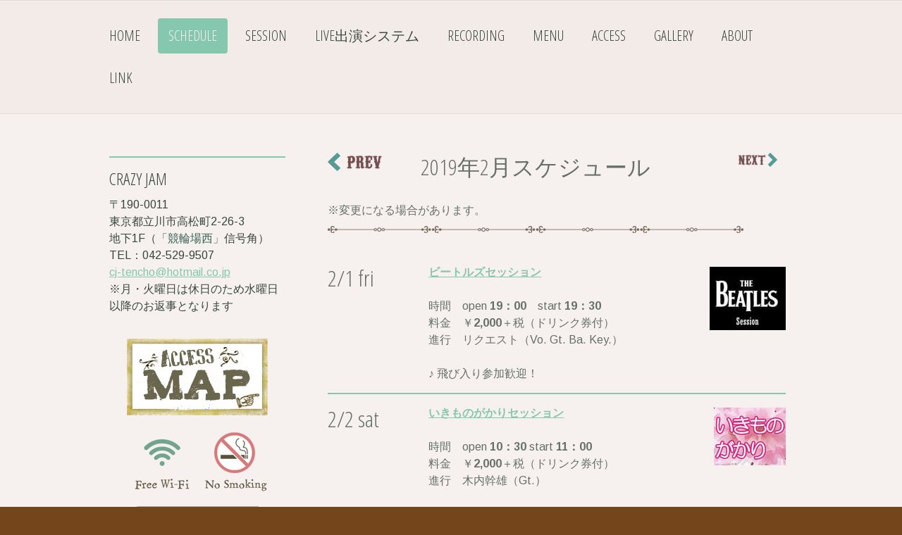

--- FILE ---
content_type: text/html; charset=UTF-8
request_url: https://www.crazyjam.com/schedule/2019%E5%B9%B4/2019%E5%B9%B4-2%E6%9C%88/
body_size: 21845
content:
<!DOCTYPE html>
<html lang="ja-JP"><head>
    <meta charset="utf-8"/>
    <link rel="dns-prefetch preconnect" href="https://u.jimcdn.com/" crossorigin="anonymous"/>
<link rel="dns-prefetch preconnect" href="https://assets.jimstatic.com/" crossorigin="anonymous"/>
<link rel="dns-prefetch preconnect" href="https://image.jimcdn.com" crossorigin="anonymous"/>
<link rel="dns-prefetch preconnect" href="https://fonts.jimstatic.com" crossorigin="anonymous"/>
<meta name="viewport" content="width=device-width, initial-scale=1"/>
<meta http-equiv="X-UA-Compatible" content="IE=edge"/>
<meta name="description" content=""/>
<meta name="robots" content="index, follow, archive"/>
<meta property="st:section" content=""/>
<meta name="generator" content="Jimdo Creator"/>
<meta name="twitter:title" content="2019年2月スケジュール"/>
<meta name="twitter:description" content="※変更になる場合があります。"/>
<meta name="twitter:card" content="summary_large_image"/>
<meta property="og:url" content="http://www.crazyjam.com/schedule/2019年/2019年-2月/"/>
<meta property="og:title" content="2019年2月スケジュール"/>
<meta property="og:description" content="※変更になる場合があります。"/>
<meta property="og:type" content="website"/>
<meta property="og:locale" content="ja_JP"/>
<meta property="og:site_name" content="CRAZY JAM"/><title>2019年2月スケジュール - CRAZY JAM</title>
<link rel="shortcut icon" href="https://u.jimcdn.com/cms/o/sb9196999417758fb/img/favicon.png?t=1344239527"/>
    
<link rel="canonical" href="https://www.crazyjam.com/schedule/2019年/2019年-2月/"/>

        <script src="https://assets.jimstatic.com/ckies.js.7c38a5f4f8d944ade39b.js"></script>

        <script src="https://assets.jimstatic.com/cookieControl.js.b05bf5f4339fa83b8e79.js"></script>
    <script>window.CookieControlSet.setToOff();</script>

    <style>html,body{margin:0}.hidden{display:none}.n{padding:5px}#cc-website-title a {text-decoration: none}.cc-m-image-align-1{text-align:left}.cc-m-image-align-2{text-align:right}.cc-m-image-align-3{text-align:center}</style>

        <link href="https://u.jimcdn.com/cms/o/sb9196999417758fb/layout/dm_b035a899351c8331f2a172d430a9a413/css/layout.css?t=1526995504" rel="stylesheet" type="text/css" id="jimdo_layout_css"/>
<script>     /* <![CDATA[ */     /*!  loadCss [c]2014 @scottjehl, Filament Group, Inc.  Licensed MIT */     window.loadCSS = window.loadCss = function(e,n,t){var r,l=window.document,a=l.createElement("link");if(n)r=n;else{var i=(l.body||l.getElementsByTagName("head")[0]).childNodes;r=i[i.length-1]}var o=l.styleSheets;a.rel="stylesheet",a.href=e,a.media="only x",r.parentNode.insertBefore(a,n?r:r.nextSibling);var d=function(e){for(var n=a.href,t=o.length;t--;)if(o[t].href===n)return e.call(a);setTimeout(function(){d(e)})};return a.onloadcssdefined=d,d(function(){a.media=t||"all"}),a};     window.onloadCSS = function(n,o){n.onload=function(){n.onload=null,o&&o.call(n)},"isApplicationInstalled"in navigator&&"onloadcssdefined"in n&&n.onloadcssdefined(o)}     /* ]]> */ </script>     <script>
// <![CDATA[
onloadCSS(loadCss('https://assets.jimstatic.com/web.css.94de3f8b8fc5f64b610bc35fcd864f2a.css') , function() {
    this.id = 'jimdo_web_css';
});
// ]]>
</script>
<link href="https://assets.jimstatic.com/web.css.94de3f8b8fc5f64b610bc35fcd864f2a.css" rel="preload" as="style"/>
<noscript>
<link href="https://assets.jimstatic.com/web.css.94de3f8b8fc5f64b610bc35fcd864f2a.css" rel="stylesheet"/>
</noscript>    <link href="https://assets.jimstatic.com/ownbgr.css.5500693586a48a3671dd582d70e33635.css" rel="stylesheet" type="text/css" media="all"/>

    <script>
    //<![CDATA[
        var jimdoData = {"isTestserver":false,"isLcJimdoCom":false,"isJimdoHelpCenter":false,"isProtectedPage":false,"cstok":"","cacheJsKey":"eb4c932991e4eaf741d3c68fe0b16534c237a641","cacheCssKey":"eb4c932991e4eaf741d3c68fe0b16534c237a641","cdnUrl":"https:\/\/assets.jimstatic.com\/","minUrl":"https:\/\/assets.jimstatic.com\/app\/cdn\/min\/file\/","authUrl":"https:\/\/a.jimdo.com\/","webPath":"https:\/\/www.crazyjam.com\/","appUrl":"https:\/\/a.jimdo.com\/","cmsLanguage":"ja_JP","isFreePackage":false,"mobile":false,"isDevkitTemplateUsed":true,"isTemplateResponsive":true,"websiteId":"sb9196999417758fb","pageId":2438435589,"packageId":2,"shop":{"deliveryTimeTexts":{"1":"\u304a\u5c4a\u3051\u65e5\u6570\uff1a1~3\u65e5","2":"\u304a\u5c4a\u3051\u65e5\u6570\uff1a3~5\u65e5","3":"\u304a\u5c4a\u3051\u65e5\u6570\uff1a5~8\u65e5"},"checkoutButtonText":"\u8cfc\u5165","isReady":false,"currencyFormat":{"pattern":"\u00a4#,##0","convertedPattern":"$#,##0","symbols":{"GROUPING_SEPARATOR":",","DECIMAL_SEPARATOR":".","CURRENCY_SYMBOL":"\uffe5"}},"currencyLocale":"ja_JP"},"tr":{"gmap":{"searchNotFound":"\u5165\u529b\u3055\u308c\u305f\u4f4f\u6240\u306f\u5b58\u5728\u3057\u306a\u3044\u304b\u3001\u898b\u3064\u3051\u308b\u3053\u3068\u304c\u3067\u304d\u307e\u305b\u3093\u3067\u3057\u305f\u3002","routeNotFound":"\u30eb\u30fc\u30c8\u304c\u8a08\u7b97\u3067\u304d\u307e\u305b\u3093\u3067\u3057\u305f\u3002\u76ee\u7684\u5730\u304c\u9060\u3059\u304e\u308b\u304b\u660e\u78ba\u3067\u306f\u306a\u3044\u53ef\u80fd\u6027\u304c\u3042\u308a\u307e\u3059\u3002"},"shop":{"checkoutSubmit":{"next":"\u6b21\u3078","wait":"\u304a\u5f85\u3061\u304f\u3060\u3055\u3044"},"paypalError":"\u30a8\u30e9\u30fc\u304c\u767a\u751f\u3057\u307e\u3057\u305f\u3002\u518d\u5ea6\u304a\u8a66\u3057\u304f\u3060\u3055\u3044\u3002","cartBar":"\u30b7\u30e7\u30c3\u30d4\u30f3\u30b0\u30ab\u30fc\u30c8\u3092\u78ba\u8a8d","maintenance":"\u7533\u3057\u8a33\u3054\u3056\u3044\u307e\u305b\u3093\u3001\u30e1\u30f3\u30c6\u30ca\u30f3\u30b9\u4e2d\u306e\u305f\u3081\u4e00\u6642\u7684\u306b\u30b7\u30e7\u30c3\u30d7\u304c\u5229\u7528\u3067\u304d\u307e\u305b\u3093\u3002\u3054\u8ff7\u60d1\u3092\u304a\u304b\u3051\u3057\u7533\u3057\u8a33\u3054\u3056\u3044\u307e\u305b\u3093\u304c\u3001\u304a\u6642\u9593\u3092\u3042\u3051\u3066\u518d\u5ea6\u304a\u8a66\u3057\u304f\u3060\u3055\u3044\u3002","addToCartOverlay":{"productInsertedText":"\u30ab\u30fc\u30c8\u306b\u5546\u54c1\u304c\u8ffd\u52a0\u3055\u308c\u307e\u3057\u305f","continueShoppingText":"\u8cb7\u3044\u7269\u3092\u7d9a\u3051\u308b","reloadPageText":"\u66f4\u65b0"},"notReadyText":"\u3053\u3061\u3089\u306e\u30b7\u30e7\u30c3\u30d7\u306f\u73fe\u5728\u6e96\u5099\u4e2d\u306e\u305f\u3081\u3054\u5229\u7528\u3044\u305f\u3060\u3051\u307e\u305b\u3093\u3002\u30b7\u30e7\u30c3\u30d7\u30aa\u30fc\u30ca\u30fc\u306f\u4ee5\u4e0b\u3092\u3054\u78ba\u8a8d\u304f\u3060\u3055\u3044\u3002https:\/\/help.jimdo.com\/hc\/ja\/articles\/115005521583","numLeftText":"\u73fe\u5728\u3053\u306e\u5546\u54c1\u306f {:num} \u307e\u3067\u8cfc\u5165\u3067\u304d\u307e\u3059\u3002","oneLeftText":"\u3053\u306e\u5546\u54c1\u306e\u5728\u5eab\u306f\u6b8b\u308a1\u70b9\u3067\u3059"},"common":{"timeout":"\u30a8\u30e9\u30fc\u304c\u767a\u751f\u3044\u305f\u3057\u307e\u3057\u305f\u3002\u5f8c\u307b\u3069\u518d\u5b9f\u884c\u3057\u3066\u304f\u3060\u3055\u3044\u3002"},"form":{"badRequest":"\u30a8\u30e9\u30fc\u304c\u767a\u751f\u3057\u307e\u3057\u305f\u3002\u5f8c\u307b\u3069\u6539\u3081\u3066\u304a\u8a66\u3057\u304f\u3060\u3055\u3044\u3002"}},"jQuery":"jimdoGen002","isJimdoMobileApp":false,"bgConfig":null,"bgFullscreen":null,"responsiveBreakpointLandscape":767,"responsiveBreakpointPortrait":480,"copyableHeadlineLinks":false,"tocGeneration":false,"googlemapsConsoleKey":false,"loggingForAnalytics":false,"loggingForPredefinedPages":false,"isFacebookPixelIdEnabled":false,"userAccountId":"81298987-6a9e-4e67-9436-509b935742c8"};
    // ]]>
</script>

     <script> (function(window) { 'use strict'; var regBuff = window.__regModuleBuffer = []; var regModuleBuffer = function() { var args = [].slice.call(arguments); regBuff.push(args); }; if (!window.regModule) { window.regModule = regModuleBuffer; } })(window); </script>
    <script src="https://assets.jimstatic.com/web.js.58bdb3da3da85b5697c0.js" async="true"></script>
    <script src="https://assets.jimstatic.com/at.js.62588d64be2115a866ce.js"></script>
        
            
</head>

<body class="body cc-page j-m-gallery-styles j-m-video-styles j-m-hr-styles j-m-header-styles j-m-text-styles j-m-emotionheader-styles j-m-htmlCode-styles j-m-rss-styles j-m-form-styles-disabled j-m-table-styles j-m-textWithImage-styles j-m-downloadDocument-styles j-m-imageSubtitle-styles j-m-flickr-styles j-m-googlemaps-styles j-m-blogSelection-styles-disabled j-m-comment-styles j-m-jimdo-styles j-m-profile-styles j-m-guestbook-styles j-m-promotion-styles j-m-twitter-styles j-m-hgrid-styles j-m-shoppingcart-styles j-m-catalog-styles j-m-product-styles-disabled j-m-facebook-styles j-m-sharebuttons-styles j-m-formnew-styles-disabled j-m-callToAction-styles j-m-turbo-styles j-m-spacing-styles j-m-googleplus-styles j-m-dummy-styles j-m-search-styles j-m-booking-styles j-m-socialprofiles-styles j-footer-styles cc-pagemode-default cc-content-parent" id="page-2438435589">

<div id="cc-inner" class="cc-content-parent">

    <div class="jtpl-background-area" background-area=""></div>

    <!-- _mobile-navigation.sass -->
    <input type="checkbox" id="jtpl-mobile-navigation__checkbox" class="jtpl-mobile-navigation__checkbox"/><!-- END _mobile-navigation.sass --><!-- _main.sass --><div class="jtpl-main cc-content-parent">

        <!-- _mobile-navigation.sass -->
      <nav class="jtpl-mobile-navigation"><div class="jtpl-mobile-navigation__top-bar">
          <label for="jtpl-mobile-navigation__checkbox" class="jtpl-mobile-navigation__label">
            <span class="jtpl-mobile-navigation__borders navigation-colors__menu-icon"></span>
          </label>
        </div>
        <div class="jtpl-mobile-navigation__inner navigation-colors">
          <div data-container="navigation"><div class="j-nav-variant-nested"><ul class="cc-nav-level-0 j-nav-level-0"><li id="cc-nav-view-991717258" class="jmd-nav__list-item-0"><a href="/" data-link-title="HOME">HOME</a></li><li id="cc-nav-view-2501824889" class="jmd-nav__list-item-0 cc-nav-parent j-nav-parent jmd-nav__item--parent"><a href="http://calendar.google.com/calendar/u/0/embed?src=9n9i424fl4ds08cskb6ofsd8a0%40group.calendar.google.com&amp;ctz=Asia%2FTokyooogle.com" data-link-title="SCHEDULE" target="_blank" rel="nofollow">SCHEDULE</a></li><li id="cc-nav-view-1170040158" class="jmd-nav__list-item-0 j-nav-has-children"><a href="/session-1/" data-link-title="SESSION">SESSION</a><span data-navi-toggle="cc-nav-view-1170040158" class="jmd-nav__toggle-button"></span><ul class="cc-nav-level-1 j-nav-level-1"><li id="cc-nav-view-1169573758" class="jmd-nav__list-item-1"><a href="/session-1/ジャンル/" data-link-title="ジャンル">ジャンル</a></li><li id="cc-nav-view-1169574158" class="jmd-nav__list-item-1"><a href="/session-1/アーティスト特集/" data-link-title="アーティスト特集">アーティスト特集</a></li><li id="cc-nav-view-1169579158" class="jmd-nav__list-item-1"><a href="/session-1/毎月定番-平日セッション/" data-link-title="毎月定番・平日セッション">毎月定番・平日セッション</a></li><li id="cc-nav-view-1169579458" class="jmd-nav__list-item-1"><a href="/session-1/飛び入り歓迎/" data-link-title="飛び入り歓迎">飛び入り歓迎</a></li><li id="cc-nav-view-1181146489" class="jmd-nav__list-item-1"><a href="/session-1/あ-aiko/" data-link-title="あ　aiko">あ　aiko</a></li><li id="cc-nav-view-1118069958" class="jmd-nav__list-item-1"><a href="/session-1/杏里/" data-link-title="　　杏里">　　杏里</a></li><li id="cc-nav-view-1001377558" class="jmd-nav__list-item-1"><a href="/session-1/いきものかがり/" data-link-title="　　いきものかがり">　　いきものかがり</a></li><li id="cc-nav-view-1004170558" class="jmd-nav__list-item-1"><a href="/session-1/今井美樹/" data-link-title="　　今井美樹">　　今井美樹</a></li><li id="cc-nav-view-2369909589" class="jmd-nav__list-item-1"><a href="/session-1/epo/" data-link-title="　　EPO">　　EPO</a></li><li id="cc-nav-view-2349969589" class="jmd-nav__list-item-1"><a href="/session-1/宇多田ヒカル/" data-link-title="　　宇多田ヒカル">　　宇多田ヒカル</a></li><li id="cc-nav-view-1118070058" class="jmd-nav__list-item-1"><a href="/session-1/尾崎亜美/" data-link-title="　　尾崎亜美">　　尾崎亜美</a></li><li id="cc-nav-view-2349969189" class="jmd-nav__list-item-1"><a href="/session-1/オフコース/" data-link-title="　　オフコース">　　オフコース</a></li><li id="cc-nav-view-2369907689" class="jmd-nav__list-item-1"><a href="/session-1/陰陽座/" data-link-title="　　陰陽座">　　陰陽座</a></li><li id="cc-nav-view-1001375758" class="jmd-nav__list-item-1"><a href="/session-1/か-キャンデイーズ/" data-link-title="か　キャンデイーズ">か　キャンデイーズ</a></li><li id="cc-nav-view-2369909689" class="jmd-nav__list-item-1"><a href="/session-1/glay/" data-link-title="　　GLAY">　　GLAY</a></li><li id="cc-nav-view-1155274158" class="jmd-nav__list-item-1"><a href="/session-1/ゴダイゴ/" data-link-title="　　ゴダイゴ">　　ゴダイゴ</a></li><li id="cc-nav-view-1385115789" class="jmd-nav__list-item-1"><a href="/session-1/cocco/" data-link-title="　　Cocco">　　Cocco</a></li><li id="cc-nav-view-1001373458" class="jmd-nav__list-item-1"><a href="/session-1/さ-zard/" data-link-title="さ　ZARD">さ　ZARD</a></li><li id="cc-nav-view-1118069858" class="jmd-nav__list-item-1"><a href="/session-1/サザン-オールスターズ/" data-link-title="　　サザン・オールスターズ">　　サザン・オールスターズ</a></li><li id="cc-nav-view-1078789358" class="jmd-nav__list-item-1"><a href="/session-1/さだまさし/" data-link-title="　　さだまさし">　　さだまさし</a></li><li id="cc-nav-view-2349969089" class="jmd-nav__list-item-1"><a href="/session-1/沢田研二/" data-link-title="　　沢田研二">　　沢田研二</a></li><li id="cc-nav-view-1001373158" class="jmd-nav__list-item-1"><a href="/session-1/椎名林檎-東京事変/" data-link-title="　　椎名林檎・東京事変">　　椎名林檎・東京事変</a></li><li id="cc-nav-view-1180677989" class="jmd-nav__list-item-1"><a href="/session-1/シャンソン/" data-link-title="　　シャンソン">　　シャンソン</a></li><li id="cc-nav-view-2349969989" class="jmd-nav__list-item-1"><a href="/session-1/juju/" data-link-title="　　JUJU">　　JUJU</a></li><li id="cc-nav-view-2061828489" class="jmd-nav__list-item-1"><a href="/session-1/judy-marywithyuki/" data-link-title="　　JUDY&amp;MARYwithYUKI">　　JUDY&amp;MARYwithYUKI</a></li><li id="cc-nav-view-1004187158" class="jmd-nav__list-item-1"><a href="/session-1/昭和歌謡大全集/" data-link-title="　　昭和歌謡大全集">　　昭和歌謡大全集</a></li><li id="cc-nav-view-1001374258" class="jmd-nav__list-item-1"><a href="/session-1/superfly/" data-link-title="　　superfly">　　superfly</a></li><li id="cc-nav-view-2061819889" class="jmd-nav__list-item-1"><a href="/session-1/スピッツ/" data-link-title="　　スピッツ">　　スピッツ</a></li><li id="cc-nav-view-2369917989" class="jmd-nav__list-item-1"><a href="/session-1/聖子jam/" data-link-title="　　聖子JAM">　　聖子JAM</a></li><li id="cc-nav-view-1001401558" class="jmd-nav__list-item-1"><a href="/session-1/た-竹内まりや/" data-link-title="た　竹内まりや">た　竹内まりや</a></li><li id="cc-nav-view-1173080558" class="jmd-nav__list-item-1"><a href="/session-1/谷山浩子/" data-link-title="　　谷山浩子">　　谷山浩子</a></li><li id="cc-nav-view-2369907389" class="jmd-nav__list-item-1"><a href="/session-1/チャゲ-飛鳥/" data-link-title="　　チャゲ＆飛鳥">　　チャゲ＆飛鳥</a></li><li id="cc-nav-view-1173853058" class="jmd-nav__list-item-1"><a href="/session-1/テレビまんが-特撮大進撃/" data-link-title="　　テレビまんが・特撮大進撃">　　テレビまんが・特撮大進撃</a></li><li id="cc-nav-view-2369907789" class="jmd-nav__list-item-1"><a href="/session-1/toto/" data-link-title="　　TOTO">　　TOTO</a></li><li id="cc-nav-view-2369907489" class="jmd-nav__list-item-1"><a href="/session-1/dreams-come-true/" data-link-title="　　Dreams Come True">　　Dreams Come True</a></li><li id="cc-nav-view-1001372858" class="jmd-nav__list-item-1"><a href="/session-1/な-中島みゆき/" data-link-title="な　中島みゆき">な　中島みゆき</a></li><li id="cc-nav-view-1001378758" class="jmd-nav__list-item-1"><a href="/session-1/中森明菜/" data-link-title="　　中森明菜">　　中森明菜</a></li><li id="cc-nav-view-2349969389" class="jmd-nav__list-item-1"><a href="/session-1/は-浜田省吾/" data-link-title="は　浜田省吾">は　浜田省吾</a></li><li id="cc-nav-view-2492440189" class="jmd-nav__list-item-1"><a href="/session-1/b-ｚ/" data-link-title="　　B‘ｚ">　　B‘ｚ</a></li><li id="cc-nav-view-1001371858" class="jmd-nav__list-item-1"><a href="/session-1/ビートルズ/" data-link-title="　　ビートルズ">　　ビートルズ</a></li><li id="cc-nav-view-1004187258" class="jmd-nav__list-item-1"><a href="/session-1/ピンクシロウト-char/" data-link-title="　　ピンクシロウト（Char）">　　ピンクシロウト（Char）</a></li><li id="cc-nav-view-1080358758" class="jmd-nav__list-item-1"><a href="/session-1/ピンクレディー/" data-link-title="　　ピンクレディー">　　ピンクレディー</a></li><li id="cc-nav-view-1118069658" class="jmd-nav__list-item-1"><a href="/session-1/古内東子/" data-link-title="　　古内東子">　　古内東子</a></li><li id="cc-nav-view-1001374558" class="jmd-nav__list-item-1"><a href="/session-1/fusion-crossover/" data-link-title="　　Fusion&amp;Crossover">　　Fusion&amp;Crossover</a></li><li id="cc-nav-view-1001375358" class="jmd-nav__list-item-1"><a href="/session-1/プリンセス-プリンセス/" data-link-title="　　プリンセス・プリンセス">　　プリンセス・プリンセス</a></li><li id="cc-nav-view-1001375058" class="jmd-nav__list-item-1"><a href="/session-1/ま-松田聖子/" data-link-title="ま　松田聖子">ま　松田聖子</a></li><li id="cc-nav-view-1174017858" class="jmd-nav__list-item-1"><a href="/session-1/松原みき/" data-link-title="　　松原みき">　　松原みき</a></li><li id="cc-nav-view-2349970289" class="jmd-nav__list-item-1"><a href="/session-1/misia/" data-link-title="　　MISIA">　　MISIA</a></li><li id="cc-nav-view-1149663658" class="jmd-nav__list-item-1"><a href="/session-1/mr-children/" data-link-title="　　Mr.Children">　　Mr.Children</a></li><li id="cc-nav-view-1001373658" class="jmd-nav__list-item-1"><a href="/session-1/モータウン/" data-link-title="　　モータウン">　　モータウン</a></li><li id="cc-nav-view-1385115689" class="jmd-nav__list-item-1"><a href="/session-1/や-山口百恵/" data-link-title="や　山口百恵">や　山口百恵</a></li><li id="cc-nav-view-2349970389" class="jmd-nav__list-item-1"><a href="/session-1/山下達郎/" data-link-title="　　山下達郎">　　山下達郎</a></li><li id="cc-nav-view-1001371258" class="jmd-nav__list-item-1"><a href="/session-1/ユーミン/" data-link-title="　　ユーミン">　　ユーミン</a></li><li id="cc-nav-view-2349968989" class="jmd-nav__list-item-1"><a href="/session-1/夜のむっくスタジオ/" data-link-title="　　夜のむっくスタジオ">　　夜のむっくスタジオ</a></li><li id="cc-nav-view-1078789558" class="jmd-nav__list-item-1"><a href="/session-1/レベッカ/" data-link-title="　　レベッカ">　　レベッカ</a></li><li id="cc-nav-view-2369907889" class="jmd-nav__list-item-1"><a href="/session-1/わ-渡辺美里/" data-link-title="わ　渡辺美里">わ　渡辺美里</a></li><li id="cc-nav-view-2364924189" class="jmd-nav__list-item-1"><a href="/session-1/カバーバンドまつり/" data-link-title="カバーバンドまつり">カバーバンドまつり</a></li></ul></li><li id="cc-nav-view-995221858" class="jmd-nav__list-item-0 j-nav-has-children"><a href="/live出演システム/" data-link-title="LIVE出演システム">LIVE出演システム</a><span data-navi-toggle="cc-nav-view-995221858" class="jmd-nav__toggle-button"></span><ul class="cc-nav-level-1 j-nav-level-1"><li id="cc-nav-view-2364939189" class="jmd-nav__list-item-1"><a href="/live出演システム/貸切/" data-link-title="貸切">貸切</a></li><li id="cc-nav-view-995221758" class="jmd-nav__list-item-1"><a href="/live出演システム/レンタル/" data-link-title="レンタル">レンタル</a></li><li id="cc-nav-view-2508452389" class="jmd-nav__list-item-1"><a href="/live出演システム/アコースティックライブ/" data-link-title="アコースティックライブ">アコースティックライブ</a></li></ul></li><li id="cc-nav-view-991717958" class="jmd-nav__list-item-0"><a href="/recording/" data-link-title="RECORDING">RECORDING</a></li><li id="cc-nav-view-995545758" class="jmd-nav__list-item-0"><a href="/menu/" data-link-title="MENU">MENU</a></li><li id="cc-nav-view-991717358" class="jmd-nav__list-item-0"><a href="/access/" data-link-title="ACCESS">ACCESS</a></li><li id="cc-nav-view-991717458" class="jmd-nav__list-item-0"><a href="/gallery/" data-link-title="GALLERY">GALLERY</a></li><li id="cc-nav-view-995221658" class="jmd-nav__list-item-0"><a href="/about-1/" data-link-title="ABOUT">ABOUT</a></li><li id="cc-nav-view-991717758" class="jmd-nav__list-item-0 j-nav-has-children"><a href="/link/" data-link-title="LINK">LINK</a><span data-navi-toggle="cc-nav-view-991717758" class="jmd-nav__toggle-button"></span><ul class="cc-nav-level-1 j-nav-level-1"><li id="cc-nav-view-1149854158" class="jmd-nav__list-item-1"><a href="/link/happy-birthday/" data-link-title="Happy Birthday !">Happy Birthday !</a></li></ul></li></ul></div></div>
        </div>
      </nav><!-- END _mobile-navigation.sass --><!-- _navigation.sass --><div class="jtpl-navigation navigation-colors border-options">
        <div class="jtpl-navigation__inner navigation-alignment">
          <div data-container="navigation"><div class="j-nav-variant-nested"><ul class="cc-nav-level-0 j-nav-level-0"><li id="cc-nav-view-991717258" class="jmd-nav__list-item-0"><a href="/" data-link-title="HOME">HOME</a></li><li id="cc-nav-view-2501824889" class="jmd-nav__list-item-0 cc-nav-parent j-nav-parent jmd-nav__item--parent"><a href="http://calendar.google.com/calendar/u/0/embed?src=9n9i424fl4ds08cskb6ofsd8a0%40group.calendar.google.com&amp;ctz=Asia%2FTokyooogle.com" data-link-title="SCHEDULE" target="_blank" rel="nofollow">SCHEDULE</a></li><li id="cc-nav-view-1170040158" class="jmd-nav__list-item-0 j-nav-has-children"><a href="/session-1/" data-link-title="SESSION">SESSION</a><span data-navi-toggle="cc-nav-view-1170040158" class="jmd-nav__toggle-button"></span></li><li id="cc-nav-view-995221858" class="jmd-nav__list-item-0 j-nav-has-children"><a href="/live出演システム/" data-link-title="LIVE出演システム">LIVE出演システム</a><span data-navi-toggle="cc-nav-view-995221858" class="jmd-nav__toggle-button"></span></li><li id="cc-nav-view-991717958" class="jmd-nav__list-item-0"><a href="/recording/" data-link-title="RECORDING">RECORDING</a></li><li id="cc-nav-view-995545758" class="jmd-nav__list-item-0"><a href="/menu/" data-link-title="MENU">MENU</a></li><li id="cc-nav-view-991717358" class="jmd-nav__list-item-0"><a href="/access/" data-link-title="ACCESS">ACCESS</a></li><li id="cc-nav-view-991717458" class="jmd-nav__list-item-0"><a href="/gallery/" data-link-title="GALLERY">GALLERY</a></li><li id="cc-nav-view-995221658" class="jmd-nav__list-item-0"><a href="/about-1/" data-link-title="ABOUT">ABOUT</a></li><li id="cc-nav-view-991717758" class="jmd-nav__list-item-0 j-nav-has-children"><a href="/link/" data-link-title="LINK">LINK</a><span data-navi-toggle="cc-nav-view-991717758" class="jmd-nav__toggle-button"></span></li></ul></div></div>
        </div>
      </div>
      <!-- END _navigation.sass -->

      <!-- _section.sass -->
      <div class="jtpl-section cc-content-parent">

        <div class="jtpl-logo">
          
        </div>

        <div class="jtpl-content content-options cc-content-parent">
          <div id="content_area" data-container="content"><div id="content_start"></div>
        
        <div id="cc-matrix-3745255589"><div id="cc-m-13365488689" class="j-module n j-hgrid ">    <div class="cc-m-hgrid-column" style="width: 18.07%;">
        <div id="cc-matrix-3745255689"><div id="cc-m-13365488789" class="j-module n j-imageSubtitle "><figure class="cc-imagewrapper cc-m-image-align-1">
<a href="/schedule/2019年/2019年-1月/"><img srcset="https://image.jimcdn.com/cdn-cgi/image/width=77%2Cheight=10000%2Cfit=contain%2Cformat=png%2C/app/cms/storage/image/path/sb9196999417758fb/image/i6c35422668631849/version/1539624926/image.png 77w, https://image.jimcdn.com/cdn-cgi/image//app/cms/storage/image/path/sb9196999417758fb/image/i6c35422668631849/version/1539624926/image.png 150w" sizes="(min-width: 77px) 77px, 100vw" id="cc-m-imagesubtitle-image-13365488789" src="https://image.jimcdn.com/cdn-cgi/image/width=77%2Cheight=10000%2Cfit=contain%2Cformat=png%2C/app/cms/storage/image/path/sb9196999417758fb/image/i6c35422668631849/version/1539624926/image.png" alt="" class="" data-src-width="150" data-src-height="52" data-src="https://image.jimcdn.com/cdn-cgi/image/width=77%2Cheight=10000%2Cfit=contain%2Cformat=png%2C/app/cms/storage/image/path/sb9196999417758fb/image/i6c35422668631849/version/1539624926/image.png" data-image-id="8422055089"/></a>    

</figure>

<div class="cc-clear"></div>
<script id="cc-m-reg-13365488789">// <![CDATA[

    window.regModule("module_imageSubtitle", {"data":{"imageExists":true,"hyperlink":"\/app\/sb9196999417758fb\/p5f3d3df6b3f7ce1a\/","hyperlink_target":"","hyperlinkAsString":"2019\u5e74\u30001\u6708","pinterest":"0","id":13365488789,"widthEqualsContent":"0","resizeWidth":"77","resizeHeight":27},"id":13365488789});
// ]]>
</script></div></div>    </div>
            <div class="cc-m-hgrid-separator" data-display="cms-only"><div></div></div>
        <div class="cc-m-hgrid-column" style="width: 66.02%;">
        <div id="cc-matrix-3745255789"><div id="cc-m-13365488889" class="j-module n j-header "><h2 class="" id="cc-m-header-13365488889">2019年2月スケジュール</h2></div></div>    </div>
            <div class="cc-m-hgrid-separator" data-display="cms-only"><div></div></div>
        <div class="cc-m-hgrid-column last" style="width: 11.87%;">
        <div id="cc-matrix-3745255889"><div id="cc-m-13365488989" class="j-module n j-imageSubtitle "><figure class="cc-imagewrapper cc-m-image-align-1">
<a href="/schedule/2019年/2019年-3月/"><img srcset="https://image.jimcdn.com/cdn-cgi/image//app/cms/storage/image/path/sb9196999417758fb/image/i5d886e5f8136399a/version/1547721209/image.png 57w" sizes="(min-width: 57px) 57px, 100vw" id="cc-m-imagesubtitle-image-13365488989" src="https://image.jimcdn.com/cdn-cgi/image//app/cms/storage/image/path/sb9196999417758fb/image/i5d886e5f8136399a/version/1547721209/image.png" alt="" class="" data-src-width="57" data-src-height="20" data-src="https://image.jimcdn.com/cdn-cgi/image//app/cms/storage/image/path/sb9196999417758fb/image/i5d886e5f8136399a/version/1547721209/image.png" data-image-id="8422055189"/></a>    

</figure>

<div class="cc-clear"></div>
<script id="cc-m-reg-13365488989">// <![CDATA[

    window.regModule("module_imageSubtitle", {"data":{"imageExists":true,"hyperlink":"\/app\/sb9196999417758fb\/p8b4a42e8c3bb79f1\/","hyperlink_target":"","hyperlinkAsString":"2019\u5e74\u30003\u6708","pinterest":"0","id":13365488989,"widthEqualsContent":"0","resizeWidth":57,"resizeHeight":20},"id":13365488989});
// ]]>
</script></div></div>    </div>
    
<div class="cc-m-hgrid-overlay" data-display="cms-only"></div>

<br class="cc-clear"/>

</div><div id="cc-m-13365489089" class="j-module n j-spacing ">
    <div class="cc-m-spacer" style="height: 10px;">
    
</div>

</div><div id="cc-m-13365489189" class="j-module n j-text "><p>
    ※変更になる場合があります。
</p></div><div id="cc-m-13365489289" class="j-module n j-imageSubtitle "><figure class="cc-imagewrapper cc-m-image-align-1 cc-m-width-maxed">
<img srcset="https://image.jimcdn.com/cdn-cgi/image/width=320%2Cheight=10000%2Cfit=contain%2Cformat=png%2C/app/cms/storage/image/path/sb9196999417758fb/image/if7bafa41ed573a1e/version/1539622844/image.png 320w, https://image.jimcdn.com/cdn-cgi/image/width=590%2Cheight=10000%2Cfit=contain%2Cformat=png%2C/app/cms/storage/image/path/sb9196999417758fb/image/if7bafa41ed573a1e/version/1539622844/image.png 590w, https://image.jimcdn.com/cdn-cgi/image/width=640%2Cheight=10000%2Cfit=contain%2Cformat=png%2C/app/cms/storage/image/path/sb9196999417758fb/image/if7bafa41ed573a1e/version/1539622844/image.png 640w, https://image.jimcdn.com/cdn-cgi/image/width=960%2Cheight=10000%2Cfit=contain%2Cformat=png%2C/app/cms/storage/image/path/sb9196999417758fb/image/if7bafa41ed573a1e/version/1539622844/image.png 960w, https://image.jimcdn.com/cdn-cgi/image//app/cms/storage/image/path/sb9196999417758fb/image/if7bafa41ed573a1e/version/1539622844/image.png 1008w" sizes="(min-width: 590px) 590px, 100vw" id="cc-m-imagesubtitle-image-13365489289" src="https://image.jimcdn.com/cdn-cgi/image/width=590%2Cheight=10000%2Cfit=contain%2Cformat=png%2C/app/cms/storage/image/path/sb9196999417758fb/image/if7bafa41ed573a1e/version/1539622844/image.png" alt="" class="" data-src-width="1008" data-src-height="18" data-src="https://image.jimcdn.com/cdn-cgi/image/width=590%2Cheight=10000%2Cfit=contain%2Cformat=png%2C/app/cms/storage/image/path/sb9196999417758fb/image/if7bafa41ed573a1e/version/1539622844/image.png" data-image-id="8422055289"/>    

</figure>

<div class="cc-clear"></div>
<script id="cc-m-reg-13365489289">// <![CDATA[

    window.regModule("module_imageSubtitle", {"data":{"imageExists":true,"hyperlink":"","hyperlink_target":"","hyperlinkAsString":"","pinterest":"0","id":13365489289,"widthEqualsContent":"1","resizeWidth":"590","resizeHeight":11},"id":13365489289});
// ]]>
</script></div><div id="cc-m-13365489389" class="j-module n j-spacing ">
    <div class="cc-m-spacer" style="height: 10px;">
    
</div>

</div><div id="cc-m-13365489489" class="j-module n j-hgrid ">    <div class="cc-m-hgrid-column" style="width: 19.69%;">
        <div id="cc-matrix-3745255989"><div id="cc-m-13365489589" class="j-module n j-header "><h2 class="" id="cc-m-header-13365489589">2/1 fri</h2></div></div>    </div>
            <div class="cc-m-hgrid-separator" data-display="cms-only"><div></div></div>
        <div class="cc-m-hgrid-column last" style="width: 78.3%;">
        <div id="cc-matrix-3745256089"><div id="cc-m-13365489689" class="j-module n j-textWithImage "><figure class="cc-imagewrapper cc-m-image-align-2">
<img srcset="https://image.jimcdn.com/cdn-cgi/image/width=108%2Cheight=1024%2Cfit=contain%2C/app/cms/storage/image/path/sb9196999417758fb/image/i74d46b5b04ac23e0/version/1539622844/image.gif 108w, https://image.jimcdn.com/cdn-cgi/image//app/cms/storage/image/path/sb9196999417758fb/image/i74d46b5b04ac23e0/version/1539622844/image.gif 138w" sizes="(min-width: 108px) 108px, 100vw" id="cc-m-textwithimage-image-13365489689" src="https://image.jimcdn.com/cdn-cgi/image/width=108%2Cheight=1024%2Cfit=contain%2C/app/cms/storage/image/path/sb9196999417758fb/image/i74d46b5b04ac23e0/version/1539622844/image.gif" alt="" class="" data-src-width="138" data-src-height="116" data-src="https://image.jimcdn.com/cdn-cgi/image/width=108%2Cheight=1024%2Cfit=contain%2C/app/cms/storage/image/path/sb9196999417758fb/image/i74d46b5b04ac23e0/version/1539622844/image.gif" data-image-id="8422055389"/>    

</figure>
<div>
    <div id="cc-m-textwithimage-13365489689" data-name="text" data-action="text" class="cc-m-textwithimage-inline-rte">
        <p>
    <a href="/session-1/ビートルズ/" title="ビートルズ"><strong>ビートルズセッション</strong></a>
</p>

<p>
     
</p>

<p>
    時間　open <strong>19：00</strong>　start <strong>19：30</strong>　
</p>

<p>
    料金　￥<strong>2,000</strong>＋税（ドリンク券付）
</p>

<p>
    進行　リクエスト（Vo. Gt. Ba. Key.）
</p>

<p>
     
</p>

<p>
    ♪ 飛び入り参加歓迎！
</p>    </div>
</div>

<div class="cc-clear"></div>
<script id="cc-m-reg-13365489689">// <![CDATA[

    window.regModule("module_textWithImage", {"data":{"imageExists":true,"hyperlink":"","hyperlink_target":"","hyperlinkAsString":"","pinterest":"0","id":13365489689,"widthEqualsContent":"0","resizeWidth":"108","resizeHeight":91},"id":13365489689});
// ]]>
</script></div></div>    </div>
    
<div class="cc-m-hgrid-overlay" data-display="cms-only"></div>

<br class="cc-clear"/>

</div><div id="cc-m-13365489789" class="j-module n j-hr ">    <hr/>
</div><div id="cc-m-13365489889" class="j-module n j-hgrid ">    <div class="cc-m-hgrid-column" style="width: 19.69%;">
        <div id="cc-matrix-3745256189"><div id="cc-m-13365489989" class="j-module n j-header "><h2 class="" id="cc-m-header-13365489989">2/2 sat</h2></div></div>    </div>
            <div class="cc-m-hgrid-separator" data-display="cms-only"><div></div></div>
        <div class="cc-m-hgrid-column last" style="width: 78.3%;">
        <div id="cc-matrix-3745256289"><div id="cc-m-13404335989" class="j-module n j-textWithImage "><figure class="cc-imagewrapper cc-m-image-align-2">
<img srcset="https://image.jimcdn.com/cdn-cgi/image/width=102%2Cheight=1024%2Cfit=contain%2Cformat=jpg%2C/app/cms/storage/image/path/sb9196999417758fb/image/i3600679c028546be/version/1544445915/image.jpg 102w, https://image.jimcdn.com/cdn-cgi/image//app/cms/storage/image/path/sb9196999417758fb/image/i3600679c028546be/version/1544445915/image.jpg 193w" sizes="(min-width: 102px) 102px, 100vw" id="cc-m-textwithimage-image-13404335989" src="https://image.jimcdn.com/cdn-cgi/image/width=102%2Cheight=1024%2Cfit=contain%2Cformat=jpg%2C/app/cms/storage/image/path/sb9196999417758fb/image/i3600679c028546be/version/1544445915/image.jpg" alt="" class="" data-src-width="193" data-src-height="156" data-src="https://image.jimcdn.com/cdn-cgi/image/width=102%2Cheight=1024%2Cfit=contain%2Cformat=jpg%2C/app/cms/storage/image/path/sb9196999417758fb/image/i3600679c028546be/version/1544445915/image.jpg" data-image-id="8445906189"/>    

</figure>
<div>
    <div id="cc-m-textwithimage-13404335989" data-name="text" data-action="text" class="cc-m-textwithimage-inline-rte">
        <p>
    <a href="/session-1/いきものかがり/" title="いきものかがり"><strong>いきものがかりセッション</strong></a>
</p>

<p>
     
</p>

<p>
    時間　open <span style="font-weight: 700 !important;">10：30</span> start <span style="font-weight: 700 !important;">11：00</span>　
</p>

<p>
    料金　￥<span style="font-weight: 700 !important;">2,000</span><span style="line-height: 15.6000003814697px;">＋税</span><span style="line-height: 15.6000003814697px;">（ドリンク券付）</span>
</p>

<p>
    進行　木内幹雄（Gt.）
</p>

<p>
     
</p>

<p>
    ♪終了後交流会・セッション
</p>    </div>
</div>

<div class="cc-clear"></div>
<script id="cc-m-reg-13404335989">// <![CDATA[

    window.regModule("module_textWithImage", {"data":{"imageExists":true,"hyperlink":"","hyperlink_target":"","hyperlinkAsString":"","pinterest":"0","id":13404335989,"widthEqualsContent":"0","resizeWidth":"102","resizeHeight":83},"id":13404335989});
// ]]>
</script></div><div id="cc-m-13365588589" class="j-module n j-hr ">    <hr/>
</div><div id="cc-m-13365493689" class="j-module n j-textWithImage "><figure class="cc-imagewrapper cc-m-image-align-2">
<img srcset="https://image.jimcdn.com/cdn-cgi/image/width=108%2Cheight=1024%2Cfit=contain%2C/app/cms/storage/image/path/sb9196999417758fb/image/i0a4ba25580c1513c/version/1544445857/image.gif 108w, https://image.jimcdn.com/cdn-cgi/image//app/cms/storage/image/path/sb9196999417758fb/image/i0a4ba25580c1513c/version/1544445857/image.gif 140w" sizes="(min-width: 108px) 108px, 100vw" id="cc-m-textwithimage-image-13365493689" src="https://image.jimcdn.com/cdn-cgi/image/width=108%2Cheight=1024%2Cfit=contain%2C/app/cms/storage/image/path/sb9196999417758fb/image/i0a4ba25580c1513c/version/1544445857/image.gif" alt="" class="" data-src-width="140" data-src-height="116" data-src="https://image.jimcdn.com/cdn-cgi/image/width=108%2Cheight=1024%2Cfit=contain%2C/app/cms/storage/image/path/sb9196999417758fb/image/i0a4ba25580c1513c/version/1544445857/image.gif" data-image-id="8422056289"/>    

</figure>
<div>
    <div id="cc-m-textwithimage-13365493689" data-name="text" data-action="text" class="cc-m-textwithimage-inline-rte">
        <p>
    <a href="/session-1/モータウン/" title="モータウン"><strong>モータウンセッション</strong></a>
</p>

<p>
     
</p>

<p>
    時間　open <strong>18：00 </strong> start <strong>18：30</strong>　
</p>

<p>
    料金　￥<strong>3,000</strong><span style="line-height: 15.6000003814697px;">＋税</span><span style="line-height: 15.6000003814697px;">（フード・ドリンク券付）</span>
</p>

<p>
    進行　鶴見敏行（店長）
</p>

<p>
     
</p>

<p>
    ♪ フード付き
</p>    </div>
</div>

<div class="cc-clear"></div>
<script id="cc-m-reg-13365493689">// <![CDATA[

    window.regModule("module_textWithImage", {"data":{"imageExists":true,"hyperlink":"","hyperlink_target":"","hyperlinkAsString":"","pinterest":"0","id":13365493689,"widthEqualsContent":"0","resizeWidth":"108","resizeHeight":90},"id":13365493689});
// ]]>
</script></div></div>    </div>
    
<div class="cc-m-hgrid-overlay" data-display="cms-only"></div>

<br class="cc-clear"/>

</div><div id="cc-m-13365490189" class="j-module n j-hr ">    <hr/>
</div><div id="cc-m-13365490289" class="j-module n j-hgrid ">    <div class="cc-m-hgrid-column" style="width: 19.69%;">
        <div id="cc-matrix-3745256389"><div id="cc-m-13365490389" class="j-module n j-header "><h2 class="" id="cc-m-header-13365490389">2/3 sun</h2></div></div>    </div>
            <div class="cc-m-hgrid-separator" data-display="cms-only"><div></div></div>
        <div class="cc-m-hgrid-column last" style="width: 78.3%;">
        <div id="cc-matrix-3745256489"><div id="cc-m-13365490089" class="j-module n j-textWithImage "><figure class="cc-imagewrapper cc-m-image-align-2">
<img srcset="https://image.jimcdn.com/cdn-cgi/image/width=133%2Cheight=1024%2Cfit=contain%2Cformat=png%2C/app/cms/storage/image/path/sb9196999417758fb/image/ia08c34c1a3ffa505/version/1539626102/image.png 133w, https://image.jimcdn.com/cdn-cgi/image/width=266%2Cheight=1024%2Cfit=contain%2Cformat=png%2C/app/cms/storage/image/path/sb9196999417758fb/image/ia08c34c1a3ffa505/version/1539626102/image.png 266w" sizes="(min-width: 133px) 133px, 100vw" id="cc-m-textwithimage-image-13365490089" src="https://image.jimcdn.com/cdn-cgi/image/width=133%2Cheight=1024%2Cfit=contain%2Cformat=png%2C/app/cms/storage/image/path/sb9196999417758fb/image/ia08c34c1a3ffa505/version/1539626102/image.png" alt="" class="" data-src-width="300" data-src-height="160" data-src="https://image.jimcdn.com/cdn-cgi/image/width=133%2Cheight=1024%2Cfit=contain%2Cformat=png%2C/app/cms/storage/image/path/sb9196999417758fb/image/ia08c34c1a3ffa505/version/1539626102/image.png" data-image-id="8422055489"/>    

</figure>
<div>
    <div id="cc-m-textwithimage-13365490089" data-name="text" data-action="text" class="cc-m-textwithimage-inline-rte">
        <p>
    <em><span style="color: #3366ff;"><strong><span style="color: #0000ff;">プレミアム・B'z まつり</span></strong></span></em>
</p>

<p>
     
</p>

<p>
    時間　open <strong>15：00</strong> start <strong>15：30 </strong>
</p>

<p>
    料金　￥<strong>2,300</strong><span style="line-height: 15.6000003814697px;">＋税</span><span style="line-height: 15.6000003814697px;">（ドリンク券付）</span>
</p>

<p>
    出演　<strong>B' Loose</strong>
</p>

<p>
    <strong>　　　La-men'z</strong>
</p>

<p>
    <b>　　　ギリギリchop</b>
</p>

<p>
    <strong>　　　Vi Vi Vi B'z</strong>
</p>

<p>
    　　　
</p>

<p>
    ♪ 終了後交流会・セッション
</p>    </div>
</div>

<div class="cc-clear"></div>
<script id="cc-m-reg-13365490089">// <![CDATA[

    window.regModule("module_textWithImage", {"data":{"imageExists":true,"hyperlink":"","hyperlink_target":"","hyperlinkAsString":"","pinterest":"0","id":13365490089,"widthEqualsContent":"0","resizeWidth":"133","resizeHeight":71},"id":13365490089});
// ]]>
</script></div></div>    </div>
    
<div class="cc-m-hgrid-overlay" data-display="cms-only"></div>

<br class="cc-clear"/>

</div><div id="cc-m-13365490789" class="j-module n j-hr ">    <hr/>
</div><div id="cc-m-13365490889" class="j-module n j-hgrid ">    <div class="cc-m-hgrid-column" style="width: 19.69%;">
        <div id="cc-matrix-3745256589"><div id="cc-m-13365490989" class="j-module n j-header "><h2 class="" id="cc-m-header-13365490989">2/4 mon</h2></div></div>    </div>
            <div class="cc-m-hgrid-separator" data-display="cms-only"><div></div></div>
        <div class="cc-m-hgrid-column last" style="width: 78.3%;">
        <div id="cc-matrix-3745256689"><div id="cc-m-13377758689" class="j-module n j-text "><p>
    Lesson Day
</p></div></div>    </div>
    
<div class="cc-m-hgrid-overlay" data-display="cms-only"></div>

<br class="cc-clear"/>

</div><div id="cc-m-13365491189" class="j-module n j-hr ">    <hr/>
</div><div id="cc-m-13365491289" class="j-module n j-hgrid ">    <div class="cc-m-hgrid-column" style="width: 19.69%;">
        <div id="cc-matrix-3745256789"><div id="cc-m-13365491389" class="j-module n j-header "><h2 class="" id="cc-m-header-13365491389">2/5 tue</h2></div></div>    </div>
            <div class="cc-m-hgrid-separator" data-display="cms-only"><div></div></div>
        <div class="cc-m-hgrid-column last" style="width: 78.3%;">
        <div id="cc-matrix-3745256889"><div id="cc-m-13365491489" class="j-module n j-text "><p>
    <span style="color: rgb(204, 0, 0);" data-mce-style="color: #cc0000;">【定休日】</span>
</p></div></div>    </div>
    
<div class="cc-m-hgrid-overlay" data-display="cms-only"></div>

<br class="cc-clear"/>

</div><div id="cc-m-13365491589" class="j-module n j-hr ">    <hr/>
</div><div id="cc-m-13365491689" class="j-module n j-hgrid ">    <div class="cc-m-hgrid-column" style="width: 19.1%;">
        <div id="cc-matrix-3745256989"><div id="cc-m-13365491789" class="j-module n j-header "><h2 class="" id="cc-m-header-13365491789">2/6 wed</h2></div></div>    </div>
            <div class="cc-m-hgrid-separator" data-display="cms-only"><div></div></div>
        <div class="cc-m-hgrid-column last" style="width: 78.89%;">
        <div id="cc-matrix-3745257089"><div id="cc-m-13365491889" class="j-module n j-textWithImage "><figure class="cc-imagewrapper cc-m-image-align-2">
<a href="/session-1/ま-松田聖子/"><img srcset="https://image.jimcdn.com/cdn-cgi/image/width=80%2Cheight=1024%2Cfit=contain%2Cformat=jpg%2C/app/cms/storage/image/path/sb9196999417758fb/image/i3063c7a24f8b8fec/version/1539622845/image.jpg 80w, https://image.jimcdn.com/cdn-cgi/image//app/cms/storage/image/path/sb9196999417758fb/image/i3063c7a24f8b8fec/version/1539622845/image.jpg 89w" sizes="(min-width: 80px) 80px, 100vw" id="cc-m-textwithimage-image-13365491889" src="https://image.jimcdn.com/cdn-cgi/image/width=80%2Cheight=1024%2Cfit=contain%2Cformat=jpg%2C/app/cms/storage/image/path/sb9196999417758fb/image/i3063c7a24f8b8fec/version/1539622845/image.jpg" alt="" class="" data-src-width="89" data-src-height="104" data-src="https://image.jimcdn.com/cdn-cgi/image/width=80%2Cheight=1024%2Cfit=contain%2Cformat=jpg%2C/app/cms/storage/image/path/sb9196999417758fb/image/i3063c7a24f8b8fec/version/1539622845/image.jpg" data-image-id="8422055789"/></a>    

</figure>
<div>
    <div id="cc-m-textwithimage-13365491889" data-name="text" data-action="text" class="cc-m-textwithimage-inline-rte">
        <p>
    <a href="/session-1/ま-松田聖子/" title="ま　　松田聖子セッション"><strong>しろむっくの 聖子 Jam</strong></a> ～松田聖子セッション<br/>
    <br/>
    時間　open <strong>19：</strong><strong>00</strong> start <strong>19：30</strong>　
</p>

<p>
    料金　￥<strong>2,300</strong><span style="line-height: 15.6000003814697px;">＋税</span><span style="line-height: 15.6000003814697px;">（ドリンク券付）</span>
</p>

<p>
    進行　しろむっく （Key.Pf.）
</p>

<p>
     
</p>

<p>
    ♪ 飛び入り参加歓迎！
</p>    </div>
</div>

<div class="cc-clear"></div>
<script id="cc-m-reg-13365491889">// <![CDATA[

    window.regModule("module_textWithImage", {"data":{"imageExists":true,"hyperlink":"\/app\/sb9196999417758fb\/pb245dcbbef3d95f9\/","hyperlink_target":"","hyperlinkAsString":"\u307e\u3000\u677e\u7530\u8056\u5b50","pinterest":"0","id":13365491889,"widthEqualsContent":"0","resizeWidth":"80","resizeHeight":94},"id":13365491889});
// ]]>
</script></div></div>    </div>
    
<div class="cc-m-hgrid-overlay" data-display="cms-only"></div>

<br class="cc-clear"/>

</div><div id="cc-m-13365491989" class="j-module n j-hr ">    <hr/>
</div><div id="cc-m-13365492089" class="j-module n j-hgrid ">    <div class="cc-m-hgrid-column" style="width: 19.1%;">
        <div id="cc-matrix-3745257189"><div id="cc-m-13365492189" class="j-module n j-header "><h2 class="" id="cc-m-header-13365492189">2/7 thu</h2></div></div>    </div>
            <div class="cc-m-hgrid-separator" data-display="cms-only"><div></div></div>
        <div class="cc-m-hgrid-column last" style="width: 78.89%;">
        <div id="cc-matrix-3745257289"><div id="cc-m-13404363489" class="j-module n j-textWithImage "><figure class="cc-imagewrapper cc-m-image-align-2">
<img srcset="https://image.jimcdn.com/cdn-cgi/image/width=108%2Cheight=1024%2Cfit=contain%2Cformat=jpg%2C/app/cms/storage/image/path/sb9196999417758fb/image/i55df3be598473815/version/1544449911/image.jpg 108w, https://image.jimcdn.com/cdn-cgi/image//app/cms/storage/image/path/sb9196999417758fb/image/i55df3be598473815/version/1544449911/image.jpg 198w" sizes="(min-width: 108px) 108px, 100vw" id="cc-m-textwithimage-image-13404363489" src="https://image.jimcdn.com/cdn-cgi/image/width=108%2Cheight=1024%2Cfit=contain%2Cformat=jpg%2C/app/cms/storage/image/path/sb9196999417758fb/image/i55df3be598473815/version/1544449911/image.jpg" alt="" class="" data-src-width="198" data-src-height="159" data-src="https://image.jimcdn.com/cdn-cgi/image/width=108%2Cheight=1024%2Cfit=contain%2Cformat=jpg%2C/app/cms/storage/image/path/sb9196999417758fb/image/i55df3be598473815/version/1544449911/image.jpg" data-image-id="8445922889"/>    

</figure>
<div>
    <div id="cc-m-textwithimage-13404363489" data-name="text" data-action="text" class="cc-m-textwithimage-inline-rte">
        <p>
    <a href="/session-1/シャンソン/" title="シャンソン"><strong>シャンソンセッション</strong></a>
</p>

<p>
     
</p>

<p>
    open <span style="font-weight: 700 !important;">13：00</span>　start <span style="font-weight: 700 !important;">13：30</span>　
</p>

<p>
    ￥<span style="font-weight: 700 !important;">2,500</span>＋税（ドリンク券付） 
</p>

<p>
    進行／YU-ME（Vo.） 伴奏／今井由美子（Pf.） 
</p>

<p>
     
</p>

<p>
    ♪ 飛び入り参加歓迎！
</p>    </div>
</div>

<div class="cc-clear"></div>
<script id="cc-m-reg-13404363489">// <![CDATA[

    window.regModule("module_textWithImage", {"data":{"imageExists":true,"hyperlink":"","hyperlink_target":"","hyperlinkAsString":"","pinterest":"0","id":13404363489,"widthEqualsContent":"0","resizeWidth":"108","resizeHeight":87},"id":13404363489});
// ]]>
</script></div><div id="cc-m-13442955089" class="j-module n j-hr ">    <hr/>
</div><div id="cc-m-13365492289" class="j-module n j-textWithImage "><figure class="cc-imagewrapper cc-m-image-align-2">
<img srcset="https://image.jimcdn.com/cdn-cgi/image/width=106%2Cheight=1024%2Cfit=contain%2Cformat=jpg%2C/app/cms/storage/image/path/sb9196999417758fb/image/i609abefb439beb78/version/1539622845/image.jpg 106w, https://image.jimcdn.com/cdn-cgi/image/width=212%2Cheight=1024%2Cfit=contain%2Cformat=jpg%2C/app/cms/storage/image/path/sb9196999417758fb/image/i609abefb439beb78/version/1539622845/image.jpg 212w" sizes="(min-width: 106px) 106px, 100vw" id="cc-m-textwithimage-image-13365492289" src="https://image.jimcdn.com/cdn-cgi/image/width=106%2Cheight=1024%2Cfit=contain%2Cformat=jpg%2C/app/cms/storage/image/path/sb9196999417758fb/image/i609abefb439beb78/version/1539622845/image.jpg" alt="" class="" data-src-width="340" data-src-height="255" data-src="https://image.jimcdn.com/cdn-cgi/image/width=106%2Cheight=1024%2Cfit=contain%2Cformat=jpg%2C/app/cms/storage/image/path/sb9196999417758fb/image/i609abefb439beb78/version/1539622845/image.jpg" data-image-id="8422055889"/>    

</figure>
<div>
    <div id="cc-m-textwithimage-13365492289" data-name="text" data-action="text" class="cc-m-textwithimage-inline-rte">
        <p>
    <a href="/session-1/ら-let-s-groove-session/" title="ら　Let's Groove Session"><strong>Let's Groove Session </strong></a>
</p>

<p>
     
</p>

<p>
    時間　open <strong>19：00</strong>　start <strong>19：30</strong> 
</p>

<p>
    料金　￥<strong>2,000</strong>＋税（ドリンク券付）
</p>

<p>
    進行　佐々木健司（Gt.Key.）
</p>

<p>
    ホスト　横倉肇（Dr.） 小園兼一郎（Ba.） 保坂諭（Gt.）
</p>

<p>
     
</p>

<p>
    ♪ 飛び入り参加歓迎
</p>    </div>
</div>

<div class="cc-clear"></div>
<script id="cc-m-reg-13365492289">// <![CDATA[

    window.regModule("module_textWithImage", {"data":{"imageExists":true,"hyperlink":"","hyperlink_target":"","hyperlinkAsString":"","pinterest":"0","id":13365492289,"widthEqualsContent":"0","resizeWidth":"106","resizeHeight":80},"id":13365492289});
// ]]>
</script></div></div>    </div>
    
<div class="cc-m-hgrid-overlay" data-display="cms-only"></div>

<br class="cc-clear"/>

</div><div id="cc-m-13365492389" class="j-module n j-hr ">    <hr/>
</div><div id="cc-m-13365492489" class="j-module n j-hgrid ">    <div class="cc-m-hgrid-column" style="width: 19.1%;">
        <div id="cc-matrix-3745257389"><div id="cc-m-13365492589" class="j-module n j-header "><h2 class="" id="cc-m-header-13365492589">2/8 fri</h2></div></div>    </div>
            <div class="cc-m-hgrid-separator" data-display="cms-only"><div></div></div>
        <div class="cc-m-hgrid-column last" style="width: 78.89%;">
        <div id="cc-matrix-3745257489"><div id="cc-m-13365492689" class="j-module n j-textWithImage "><figure class="cc-imagewrapper cc-m-image-align-2">
<img srcset="https://image.jimcdn.com/cdn-cgi/image/width=65%2Cheight=1024%2Cfit=contain%2Cformat=jpg%2C/app/cms/storage/image/path/sb9196999417758fb/image/i0d0ed22221d0de04/version/1539622845/image.jpg 65w, https://image.jimcdn.com/cdn-cgi/image/width=130%2Cheight=1024%2Cfit=contain%2Cformat=jpg%2C/app/cms/storage/image/path/sb9196999417758fb/image/i0d0ed22221d0de04/version/1539622845/image.jpg 130w" sizes="(min-width: 65px) 65px, 100vw" id="cc-m-textwithimage-image-13365492689" src="https://image.jimcdn.com/cdn-cgi/image/width=65%2Cheight=1024%2Cfit=contain%2Cformat=jpg%2C/app/cms/storage/image/path/sb9196999417758fb/image/i0d0ed22221d0de04/version/1539622845/image.jpg" alt="" class="" data-src-width="155" data-src-height="201" data-src="https://image.jimcdn.com/cdn-cgi/image/width=65%2Cheight=1024%2Cfit=contain%2Cformat=jpg%2C/app/cms/storage/image/path/sb9196999417758fb/image/i0d0ed22221d0de04/version/1539622845/image.jpg" data-image-id="8422055989"/>    

</figure>
<div>
    <div id="cc-m-textwithimage-13365492689" data-name="text" data-action="text" class="cc-m-textwithimage-inline-rte">
        <p>
    <a><strong>フライデーJAMセッション</strong></a>
</p>

<p>
     
</p>

<p>
    時間　open <strong>19：00</strong> start <strong>19：30</strong>　
</p>

<p>
    料金　￥<strong>2,000</strong><span style="line-height: 15.6000003814697px;">＋税</span><span style="line-height: 15.6000003814697px;">（ドリンク券付）</span>
</p>

<p>
    進行　木内幹雄（Gt.）
</p>

<p>
     
</p>

<p>
    <span style="line-height: 15.6000003814697px;">♪ 会員制セッションです</span>
</p>    </div>
</div>

<div class="cc-clear"></div>
<script id="cc-m-reg-13365492689">// <![CDATA[

    window.regModule("module_textWithImage", {"data":{"imageExists":true,"hyperlink":"http:\/\/page-1001376258\/","hyperlink_target":"","hyperlinkAsString":"","pinterest":"0","id":13365492689,"widthEqualsContent":"0","resizeWidth":65,"resizeHeight":85},"id":13365492689});
// ]]>
</script></div></div>    </div>
    
<div class="cc-m-hgrid-overlay" data-display="cms-only"></div>

<br class="cc-clear"/>

</div><div id="cc-m-13365492789" class="j-module n j-hr ">    <hr/>
</div><div id="cc-m-13365492889" class="j-module n j-hgrid ">    <div class="cc-m-hgrid-column" style="width: 19.1%;">
        <div id="cc-matrix-3745257589"><div id="cc-m-13365492989" class="j-module n j-header "><h2 class="" id="cc-m-header-13365492989">2/9 sat</h2></div></div>    </div>
            <div class="cc-m-hgrid-separator" data-display="cms-only"><div></div></div>
        <div class="cc-m-hgrid-column last" style="width: 78.89%;">
        <div id="cc-matrix-3745257689"><div id="cc-m-13365493089" class="j-module n j-textWithImage "><figure class="cc-imagewrapper cc-m-image-align-2">
<img srcset="https://image.jimcdn.com/cdn-cgi/image/width=139%2Cheight=1024%2Cfit=contain%2Cformat=png%2C/app/cms/storage/image/path/sb9196999417758fb/image/ia6839de02245b70e/version/1539626087/image.png 139w, https://image.jimcdn.com/cdn-cgi/image/width=278%2Cheight=1024%2Cfit=contain%2Cformat=png%2C/app/cms/storage/image/path/sb9196999417758fb/image/ia6839de02245b70e/version/1539626087/image.png 278w" sizes="(min-width: 139px) 139px, 100vw" id="cc-m-textwithimage-image-13365493089" src="https://image.jimcdn.com/cdn-cgi/image/width=139%2Cheight=1024%2Cfit=contain%2Cformat=png%2C/app/cms/storage/image/path/sb9196999417758fb/image/ia6839de02245b70e/version/1539626087/image.png" alt="" class="" data-src-width="300" data-src-height="160" data-src="https://image.jimcdn.com/cdn-cgi/image/width=139%2Cheight=1024%2Cfit=contain%2Cformat=png%2C/app/cms/storage/image/path/sb9196999417758fb/image/ia6839de02245b70e/version/1539626087/image.png" data-image-id="8422056089"/>    

</figure>
<div>
    <div id="cc-m-textwithimage-13365493089" data-name="text" data-action="text" class="cc-m-textwithimage-inline-rte">
        <p>
    <strong style="color: #800080;">プレミアム・聖子まつり</strong>
</p>

<p>
     
</p>

<p>
    時間／open <strong>15：00 </strong> start <strong>15：30</strong>　
</p>

<p>
    料金／￥<strong>2,300</strong><span style="line-height: 15.6000003814697px;">＋税</span><span style="line-height: 15.6000003814697px;">（ドリンク券付）</span>
</p>

<p>
    出演／<strong>yukiko ensemble</strong>
</p>

<p>
    <strong>　　　アイドルみたいに歌わせて</strong>
</p>

<p>
    <strong>　　　聖子+サンミュージック</strong>
</p>

<p>
    <strong>　　　fericia</strong>
</p>

<p>
     
</p>

<p>
    ♪ 終了後、交流会セッション
</p>    </div>
</div>

<div class="cc-clear"></div>
<script id="cc-m-reg-13365493089">// <![CDATA[

    window.regModule("module_textWithImage", {"data":{"imageExists":true,"hyperlink":"","hyperlink_target":"","hyperlinkAsString":"","pinterest":"0","id":13365493089,"widthEqualsContent":"0","resizeWidth":"139","resizeHeight":75},"id":13365493089});
// ]]>
</script></div></div>    </div>
    
<div class="cc-m-hgrid-overlay" data-display="cms-only"></div>

<br class="cc-clear"/>

</div><div id="cc-m-13365493189" class="j-module n j-hr ">    <hr/>
</div><div id="cc-m-13365493289" class="j-module n j-hgrid ">    <div class="cc-m-hgrid-column" style="width: 19.1%;">
        <div id="cc-matrix-3745257789"><div id="cc-m-13365493389" class="j-module n j-header "><h2 class="" id="cc-m-header-13365493389">2/10 sun</h2></div></div>    </div>
            <div class="cc-m-hgrid-separator" data-display="cms-only"><div></div></div>
        <div class="cc-m-hgrid-column last" style="width: 78.89%;">
        <div id="cc-matrix-3745257889"><div id="cc-m-13365499289" class="j-module n j-textWithImage "><figure class="cc-imagewrapper cc-m-image-align-2">
<img srcset="https://image.jimcdn.com/cdn-cgi/image/width=102%2Cheight=1024%2Cfit=contain%2Cformat=jpg%2C/app/cms/storage/image/path/sb9196999417758fb/image/i26aa4ee554f33af3/version/1539622848/image.jpg 102w, https://image.jimcdn.com/cdn-cgi/image/width=204%2Cheight=1024%2Cfit=contain%2Cformat=jpg%2C/app/cms/storage/image/path/sb9196999417758fb/image/i26aa4ee554f33af3/version/1539622848/image.jpg 204w" sizes="(min-width: 102px) 102px, 100vw" id="cc-m-textwithimage-image-13365499289" src="https://image.jimcdn.com/cdn-cgi/image/width=102%2Cheight=1024%2Cfit=contain%2Cformat=jpg%2C/app/cms/storage/image/path/sb9196999417758fb/image/i26aa4ee554f33af3/version/1539622848/image.jpg" alt="" class="" data-src-width="255" data-src-height="214" data-src="https://image.jimcdn.com/cdn-cgi/image/width=102%2Cheight=1024%2Cfit=contain%2Cformat=jpg%2C/app/cms/storage/image/path/sb9196999417758fb/image/i26aa4ee554f33af3/version/1539622848/image.jpg" data-image-id="8422057389"/>    

</figure>
<div>
    <div id="cc-m-textwithimage-13365499289" data-name="text" data-action="text" class="cc-m-textwithimage-inline-rte">
        <p>
    <a href="/session-1/レベッカ/" title="レベッカ"><strong>レベッカセッション</strong></a>
</p>

<p>
     
</p>

<p>
    時間　open <span style="font-weight: 700 !important;">10：30</span> start <span style="font-weight: 700 !important;">11：00</span>　
</p>

<p>
    料金　￥<span style="font-weight: 700 !important;">2,000</span><span style="line-height: 15.6000003814697px;">＋税</span><span style="line-height: 15.6000003814697px;">（ドリンク券付）</span>
</p>

<p>
    進行　鶴見敏行（店長）
</p>

<p>
     
</p>

<p>
    ♪終了後交流会・セッション
</p>    </div>
</div>

<div class="cc-clear"></div>
<script id="cc-m-reg-13365499289">// <![CDATA[

    window.regModule("module_textWithImage", {"data":{"imageExists":true,"hyperlink":"","hyperlink_target":"","hyperlinkAsString":"","pinterest":"0","id":13365499289,"widthEqualsContent":"0","resizeWidth":"102","resizeHeight":86},"id":13365499289});
// ]]>
</script></div><div id="cc-m-13365493589" class="j-module n j-hr ">    <hr/>
</div><div id="cc-m-13370317089" class="j-module n j-textWithImage "><figure class="cc-imagewrapper cc-m-image-align-2">
<img srcset="https://image.jimcdn.com/cdn-cgi/image/width=114%2Cheight=1024%2Cfit=contain%2Cformat=jpg%2C/app/cms/storage/image/path/sb9196999417758fb/image/i4950fee1aa0130c2/version/1539864769/image.jpg 114w, https://image.jimcdn.com/cdn-cgi/image//app/cms/storage/image/path/sb9196999417758fb/image/i4950fee1aa0130c2/version/1539864769/image.jpg 204w" sizes="(min-width: 114px) 114px, 100vw" id="cc-m-textwithimage-image-13370317089" src="https://image.jimcdn.com/cdn-cgi/image/width=114%2Cheight=1024%2Cfit=contain%2Cformat=jpg%2C/app/cms/storage/image/path/sb9196999417758fb/image/i4950fee1aa0130c2/version/1539864769/image.jpg" alt="" class="" data-src-width="204" data-src-height="153" data-src="https://image.jimcdn.com/cdn-cgi/image/width=114%2Cheight=1024%2Cfit=contain%2Cformat=jpg%2C/app/cms/storage/image/path/sb9196999417758fb/image/i4950fee1aa0130c2/version/1539864769/image.jpg" data-image-id="8424270989"/>    

</figure>
<div>
    <div id="cc-m-textwithimage-13370317089" data-name="text" data-action="text" class="cc-m-textwithimage-inline-rte">
        <p>
    <a href="/session-1/サザン-オールスターズ/" title="サザン・オールスターズ"><strong>サザンオールスターズセッション</strong></a>
</p>

<p>
     
</p>

<p>
    時間　open <span style="font-weight: 700 !important;">18：00</span> start <span style="font-weight: 700 !important;">18：30</span>　
</p>

<p>
    料金　￥<strong>3</strong><span style="font-weight: 700 !important;">,000</span><span style="line-height: 15.6000003814697px;">＋税</span><span style="line-height: 15.6000003814697px;">（フード・ドリンク券付）</span>
</p>

<p>
    進行　木内幹雄（Gt.）
</p>

<p>
     
</p>

<p>
    ♪フード付き
</p>    </div>
</div>

<div class="cc-clear"></div>
<script id="cc-m-reg-13370317089">// <![CDATA[

    window.regModule("module_textWithImage", {"data":{"imageExists":true,"hyperlink":"","hyperlink_target":"","hyperlinkAsString":"","pinterest":"0","id":13370317089,"widthEqualsContent":"0","resizeWidth":"114","resizeHeight":86},"id":13370317089});
// ]]>
</script></div></div>    </div>
    
<div class="cc-m-hgrid-overlay" data-display="cms-only"></div>

<br class="cc-clear"/>

</div><div id="cc-m-13365493789" class="j-module n j-hr ">    <hr/>
</div><div id="cc-m-13365493889" class="j-module n j-hgrid ">    <div class="cc-m-hgrid-column" style="width: 19.1%;">
        <div id="cc-matrix-3745257989"><div id="cc-m-13365493989" class="j-module n j-header "><h2 class="" id="cc-m-header-13365493989">2/11 mon</h2></div></div>    </div>
            <div class="cc-m-hgrid-separator" data-display="cms-only"><div></div></div>
        <div class="cc-m-hgrid-column last" style="width: 78.89%;">
        <div id="cc-matrix-3745258089"><div id="cc-m-13437669089" class="j-module n j-textWithImage "><figure class="cc-imagewrapper cc-m-image-align-2">
<img srcset="https://image.jimcdn.com/cdn-cgi/image/width=102%2Cheight=1024%2Cfit=contain%2Cformat=jpg%2C/app/cms/storage/image/path/sb9196999417758fb/image/icc51857249ccd101/version/1549006295/image.jpg 102w, https://image.jimcdn.com/cdn-cgi/image/width=204%2Cheight=1024%2Cfit=contain%2Cformat=jpg%2C/app/cms/storage/image/path/sb9196999417758fb/image/icc51857249ccd101/version/1549006295/image.jpg 204w" sizes="(min-width: 102px) 102px, 100vw" id="cc-m-textwithimage-image-13437669089" src="https://image.jimcdn.com/cdn-cgi/image/width=102%2Cheight=1024%2Cfit=contain%2Cformat=jpg%2C/app/cms/storage/image/path/sb9196999417758fb/image/icc51857249ccd101/version/1549006295/image.jpg" alt="" class="" data-src-width="255" data-src-height="214" data-src="https://image.jimcdn.com/cdn-cgi/image/width=102%2Cheight=1024%2Cfit=contain%2Cformat=jpg%2C/app/cms/storage/image/path/sb9196999417758fb/image/icc51857249ccd101/version/1549006295/image.jpg" data-image-id="8465098289"/>    

</figure>
<div>
    <div id="cc-m-textwithimage-13437669089" data-name="text" data-action="text" class="cc-m-textwithimage-inline-rte">
        <p>
    <span style="color: #0e4f5d;"><strong>ウェストコースト、ソフト＆メロウ系</strong></span>
</p>

<p>
    <span style="color: #0e4f5d;"><strong>ロックセッション</strong></span>
</p>

<p>
     
</p>

<p>
    時間　open <span style="font-weight: 700 !important;">10：30</span> start <span style="font-weight: 700 !important;">11：00</span>　
</p>

<p>
    料金　￥<span style="font-weight: 700 !important;">3,000</span><span style="line-height: 15.6px;">＋税</span><span style="line-height: 15.6px;">（ドリンク券付）</span>
</p>

<p>
    進行　やなつー（Key. Ba. Dr.）
</p>

<p>
     
</p>

<p>
    ♪ フード付き
</p>    </div>
</div>

<div class="cc-clear"></div>
<script id="cc-m-reg-13437669089">// <![CDATA[

    window.regModule("module_textWithImage", {"data":{"imageExists":true,"hyperlink":"","hyperlink_target":"","hyperlinkAsString":"","pinterest":"0","id":13437669089,"widthEqualsContent":"0","resizeWidth":"102","resizeHeight":86},"id":13437669089});
// ]]>
</script></div><div id="cc-m-13437670489" class="j-module n j-hr ">    <hr/>
</div><div id="cc-m-13390200489" class="j-module n j-textWithImage "><figure class="cc-imagewrapper cc-m-image-align-2">
<img srcset="https://image.jimcdn.com/cdn-cgi/image/width=102%2Cheight=1024%2Cfit=contain%2Cformat=jpg%2C/app/cms/storage/image/path/sb9196999417758fb/image/i6f44773f3aa265f0/version/1542640540/image.jpg 102w, https://image.jimcdn.com/cdn-cgi/image/width=204%2Cheight=1024%2Cfit=contain%2Cformat=jpg%2C/app/cms/storage/image/path/sb9196999417758fb/image/i6f44773f3aa265f0/version/1542640540/image.jpg 204w" sizes="(min-width: 102px) 102px, 100vw" id="cc-m-textwithimage-image-13390200489" src="https://image.jimcdn.com/cdn-cgi/image/width=102%2Cheight=1024%2Cfit=contain%2Cformat=jpg%2C/app/cms/storage/image/path/sb9196999417758fb/image/i6f44773f3aa265f0/version/1542640540/image.jpg" alt="" class="" data-src-width="255" data-src-height="214" data-src="https://image.jimcdn.com/cdn-cgi/image/width=102%2Cheight=1024%2Cfit=contain%2Cformat=jpg%2C/app/cms/storage/image/path/sb9196999417758fb/image/i6f44773f3aa265f0/version/1542640540/image.jpg" data-image-id="8438189889"/>    

</figure>
<div>
    <div id="cc-m-textwithimage-13390200489" data-name="text" data-action="text" class="cc-m-textwithimage-inline-rte">
        <p>
    <a href="/session-1/スピッツ/" title="スピッツ"><strong>スピッツセッション</strong></a>
</p>

<p>
     
</p>

<p>
    時間　open <span style="font-weight: 700 !important;">16</span><span style="font-weight: 700 !important;">：00</span> start <span style="font-weight: 700 !important;">16：30</span>　
</p>

<p>
    料金　￥<strong>2</strong><span style="font-weight: 700 !important;">,000</span>＋税（フード・ドリンク券付）
</p>

<p>
    進行　木内幹雄（Gt.）<span style="line-height: 15.6000003814697px;"> </span>
</p>

<p>
     
</p>

<p>
    ♪終了後交流会・セッション
</p>    </div>
</div>

<div class="cc-clear"></div>
<script id="cc-m-reg-13390200489">// <![CDATA[

    window.regModule("module_textWithImage", {"data":{"imageExists":true,"hyperlink":"","hyperlink_target":"","hyperlinkAsString":"","pinterest":"0","id":13390200489,"widthEqualsContent":"0","resizeWidth":"102","resizeHeight":86},"id":13390200489});
// ]]>
</script></div></div>    </div>
    
<div class="cc-m-hgrid-overlay" data-display="cms-only"></div>

<br class="cc-clear"/>

</div><div id="cc-m-13365494189" class="j-module n j-hr ">    <hr/>
</div><div id="cc-m-13365494289" class="j-module n j-hgrid ">    <div class="cc-m-hgrid-column" style="width: 19.1%;">
        <div id="cc-matrix-3745258189"><div id="cc-m-13365494389" class="j-module n j-header "><h2 class="" id="cc-m-header-13365494389">2/12 tue</h2></div></div>    </div>
            <div class="cc-m-hgrid-separator" data-display="cms-only"><div></div></div>
        <div class="cc-m-hgrid-column last" style="width: 78.89%;">
        <div id="cc-matrix-3745258289"><div id="cc-m-13365494489" class="j-module n j-text "><p>
    <span style="color: rgb(54, 118, 20);" data-mce-style="color: #367614;">【定休日】</span>
</p></div></div>    </div>
    
<div class="cc-m-hgrid-overlay" data-display="cms-only"></div>

<br class="cc-clear"/>

</div><div id="cc-m-13365494589" class="j-module n j-hr ">    <hr/>
</div><div id="cc-m-13365494689" class="j-module n j-hgrid ">    <div class="cc-m-hgrid-column" style="width: 19.1%;">
        <div id="cc-matrix-3745258389"><div id="cc-m-13365494789" class="j-module n j-header "><h2 class="" id="cc-m-header-13365494789">2/13 wed</h2></div></div>    </div>
            <div class="cc-m-hgrid-separator" data-display="cms-only"><div></div></div>
        <div class="cc-m-hgrid-column last" style="width: 78.89%;">
        <div id="cc-matrix-3745258489"><div id="cc-m-13365494889" class="j-module n j-textWithImage "><figure class="cc-imagewrapper cc-m-image-align-2">
<a href="/session-1/ユーミン/"><img srcset="https://image.jimcdn.com/cdn-cgi/image/width=80%2Cheight=1024%2Cfit=contain%2Cformat=jpg%2C/app/cms/storage/image/path/sb9196999417758fb/image/i81cfe38017b8ee31/version/1539622846/image.jpg 80w, https://image.jimcdn.com/cdn-cgi/image//app/cms/storage/image/path/sb9196999417758fb/image/i81cfe38017b8ee31/version/1539622846/image.jpg 89w" sizes="(min-width: 80px) 80px, 100vw" id="cc-m-textwithimage-image-13365494889" src="https://image.jimcdn.com/cdn-cgi/image/width=80%2Cheight=1024%2Cfit=contain%2Cformat=jpg%2C/app/cms/storage/image/path/sb9196999417758fb/image/i81cfe38017b8ee31/version/1539622846/image.jpg" alt="" class="" data-src-width="89" data-src-height="104" data-src="https://image.jimcdn.com/cdn-cgi/image/width=80%2Cheight=1024%2Cfit=contain%2Cformat=jpg%2C/app/cms/storage/image/path/sb9196999417758fb/image/i81cfe38017b8ee31/version/1539622846/image.jpg" data-image-id="8422056389"/></a>    

</figure>
<div>
    <div id="cc-m-textwithimage-13365494889" data-name="text" data-action="text" class="cc-m-textwithimage-inline-rte">
        <p>
    <a href="/session-1/ユーミン/" title="ユーミンセッション"><strong>しろむっくの ユーミン Jam</strong></a> ～松任谷由実セッション<br/>
    <br/>
    時間　open <strong>19：00  </strong>start <strong>19：30  </strong>
</p>

<p>
    料金　￥<strong>2,300</strong><span style="line-height: 15.6000003814697px;">＋税</span><span style="line-height: 15.6000003814697px;">（ドリンク券付）</span>
</p>

<p>
    進行　しろむっく （Key.Pf.）
</p>

<p>
     
</p>

<p>
    ♪ 飛び入り参加歓迎！
</p>    </div>
</div>

<div class="cc-clear"></div>
<script id="cc-m-reg-13365494889">// <![CDATA[

    window.regModule("module_textWithImage", {"data":{"imageExists":true,"hyperlink":"\/app\/sb9196999417758fb\/p972905de3db409ef\/","hyperlink_target":"","hyperlinkAsString":"\u3000\u3000\u30e6\u30fc\u30df\u30f3","pinterest":"0","id":13365494889,"widthEqualsContent":"0","resizeWidth":"80","resizeHeight":94},"id":13365494889});
// ]]>
</script></div></div>    </div>
    
<div class="cc-m-hgrid-overlay" data-display="cms-only"></div>

<br class="cc-clear"/>

</div><div id="cc-m-13365494989" class="j-module n j-hr ">    <hr/>
</div><div id="cc-m-13365495089" class="j-module n j-hgrid ">    <div class="cc-m-hgrid-column" style="width: 19.1%;">
        <div id="cc-matrix-3745258589"><div id="cc-m-13365495189" class="j-module n j-header "><h2 class="" id="cc-m-header-13365495189">2/14 thu</h2></div></div>    </div>
            <div class="cc-m-hgrid-separator" data-display="cms-only"><div></div></div>
        <div class="cc-m-hgrid-column last" style="width: 78.89%;">
        <div id="cc-matrix-3745258689"><div id="cc-m-13365495289" class="j-module n j-textWithImage "><figure class="cc-imagewrapper cc-m-image-align-2">
<img srcset="https://image.jimcdn.com/cdn-cgi/image/width=95%2Cheight=1024%2Cfit=contain%2Cformat=jpg%2C/app/cms/storage/image/path/sb9196999417758fb/image/i67b9635b6d0af302/version/1539622846/image.jpg 95w, https://image.jimcdn.com/cdn-cgi/image/width=190%2Cheight=1024%2Cfit=contain%2Cformat=jpg%2C/app/cms/storage/image/path/sb9196999417758fb/image/i67b9635b6d0af302/version/1539622846/image.jpg 190w" sizes="(min-width: 95px) 95px, 100vw" id="cc-m-textwithimage-image-13365495289" src="https://image.jimcdn.com/cdn-cgi/image/width=95%2Cheight=1024%2Cfit=contain%2Cformat=jpg%2C/app/cms/storage/image/path/sb9196999417758fb/image/i67b9635b6d0af302/version/1539622846/image.jpg" alt="" class="" data-src-width="193" data-src-height="161" data-src="https://image.jimcdn.com/cdn-cgi/image/width=95%2Cheight=1024%2Cfit=contain%2Cformat=jpg%2C/app/cms/storage/image/path/sb9196999417758fb/image/i67b9635b6d0af302/version/1539622846/image.jpg" data-image-id="8422056489"/>    

</figure>
<div>
    <div id="cc-m-textwithimage-13365495289" data-name="text" data-action="text" class="cc-m-textwithimage-inline-rte">
        <p>
    <a href="/session-1/フォークjam/"><strong>フォークJAM</strong></a>
</p>

<p>
     
</p>

<p>
    時間　open <strong>19：00</strong> start <strong>19：30</strong>　
</p>

<p>
    料金　￥<strong>2,000</strong><span style="line-height: 15.6000003814697px;">＋税</span><span style="line-height: 15.6000003814697px;">（ドリンク券付）</span>
</p>

<p>
    進行　鶴見敏行（Vo. Dr. Perc.）
</p>

<p>
    <br/>
    ♪ 飛び入り参加歓迎！
</p>    </div>
</div>

<div class="cc-clear"></div>
<script id="cc-m-reg-13365495289">// <![CDATA[

    window.regModule("module_textWithImage", {"data":{"imageExists":true,"hyperlink":"","hyperlink_target":"","hyperlinkAsString":"","pinterest":"0","id":13365495289,"widthEqualsContent":"0","resizeWidth":"95","resizeHeight":80},"id":13365495289});
// ]]>
</script></div></div>    </div>
    
<div class="cc-m-hgrid-overlay" data-display="cms-only"></div>

<br class="cc-clear"/>

</div><div id="cc-m-13365495389" class="j-module n j-hr ">    <hr/>
</div><div id="cc-m-13365495489" class="j-module n j-hgrid ">    <div class="cc-m-hgrid-column" style="width: 19.1%;">
        <div id="cc-matrix-3745258789"><div id="cc-m-13365495589" class="j-module n j-header "><h2 class="" id="cc-m-header-13365495589">2/15 fri</h2></div></div>    </div>
            <div class="cc-m-hgrid-separator" data-display="cms-only"><div></div></div>
        <div class="cc-m-hgrid-column last" style="width: 78.89%;">
        <div id="cc-matrix-3745258889"><div id="cc-m-13404332389" class="j-module n j-textWithImage "><figure class="cc-imagewrapper cc-m-image-align-2">
<img srcset="https://image.jimcdn.com/cdn-cgi/image/width=101%2Cheight=1024%2Cfit=contain%2Cformat=jpg%2C/app/cms/storage/image/path/sb9196999417758fb/image/i81725351f6cf51fb/version/1549007198/image.jpg 101w, https://image.jimcdn.com/cdn-cgi/image//app/cms/storage/image/path/sb9196999417758fb/image/i81725351f6cf51fb/version/1549007198/image.jpg 180w" sizes="(min-width: 101px) 101px, 100vw" id="cc-m-textwithimage-image-13404332389" src="https://image.jimcdn.com/cdn-cgi/image/width=101%2Cheight=1024%2Cfit=contain%2Cformat=jpg%2C/app/cms/storage/image/path/sb9196999417758fb/image/i81725351f6cf51fb/version/1549007198/image.jpg" alt="" class="" data-src-width="180" data-src-height="113" data-src="https://image.jimcdn.com/cdn-cgi/image/width=101%2Cheight=1024%2Cfit=contain%2Cformat=jpg%2C/app/cms/storage/image/path/sb9196999417758fb/image/i81725351f6cf51fb/version/1549007198/image.jpg" data-image-id="8445904189"/>    

</figure>
<div>
    <div id="cc-m-textwithimage-13404332389" data-name="text" data-action="text" class="cc-m-textwithimage-inline-rte">
        <p>
    <span style="color: #771847;"><strong>Happy Jam ～ファンク系セッション～</strong></span>
</p>

<p>
     
</p>

<p>
    open <span style="font-weight: 700 !important;">19：00</span>  start <span style="font-weight: 700 !important;">19：30</span> 
</p>

<p>
    ￥<strong>2</strong><span style="font-weight: 700 !important;">,000</span>＋税（ドリンク券付）
</p>

<p>
    進行／鶴見敏行（店長）　
</p>

<p>
    ホスト／MIYOSHI（Gt.）サンキ（Key.）ヤマダ（Ba.）カズ（Dr.）
</p>

<p>
     
</p>

<p>
    ♪ 仕込みアリ　飛び入り参加歓迎！
</p>    </div>
</div>

<div class="cc-clear"></div>
<script id="cc-m-reg-13404332389">// <![CDATA[

    window.regModule("module_textWithImage", {"data":{"imageExists":true,"hyperlink":"","hyperlink_target":"","hyperlinkAsString":"","pinterest":"0","id":13404332389,"widthEqualsContent":"0","resizeWidth":"101","resizeHeight":64},"id":13404332389});
// ]]>
</script></div></div>    </div>
    
<div class="cc-m-hgrid-overlay" data-display="cms-only"></div>

<br class="cc-clear"/>

</div><div id="cc-m-13365495789" class="j-module n j-hr ">    <hr/>
</div><div id="cc-m-13365495889" class="j-module n j-hgrid ">    <div class="cc-m-hgrid-column" style="width: 19.1%;">
        <div id="cc-matrix-3745258989"><div id="cc-m-13365495989" class="j-module n j-header "><h2 class="" id="cc-m-header-13365495989">2/16 sat</h2></div></div>    </div>
            <div class="cc-m-hgrid-separator" data-display="cms-only"><div></div></div>
        <div class="cc-m-hgrid-column last" style="width: 78.89%;">
        <div id="cc-matrix-3745259089"><div id="cc-m-13365499089" class="j-module n j-textWithImage "><figure class="cc-imagewrapper cc-m-image-align-2">
<a href="/session-1/ユーミン/"><img srcset="https://image.jimcdn.com/cdn-cgi/image/width=99%2Cheight=1024%2Cfit=contain%2C/app/cms/storage/image/path/sb9196999417758fb/image/ie11c38cdf08c8f4b/version/1550224780/image.gif 99w, https://image.jimcdn.com/cdn-cgi/image//app/cms/storage/image/path/sb9196999417758fb/image/ie11c38cdf08c8f4b/version/1550224780/image.gif 138w" sizes="(min-width: 99px) 99px, 100vw" id="cc-m-textwithimage-image-13365499089" src="https://image.jimcdn.com/cdn-cgi/image/width=99%2Cheight=1024%2Cfit=contain%2C/app/cms/storage/image/path/sb9196999417758fb/image/ie11c38cdf08c8f4b/version/1550224780/image.gif" alt="" class="" data-src-width="138" data-src-height="116" data-src="https://image.jimcdn.com/cdn-cgi/image/width=99%2Cheight=1024%2Cfit=contain%2C/app/cms/storage/image/path/sb9196999417758fb/image/ie11c38cdf08c8f4b/version/1550224780/image.gif" data-image-id="8422057289"/></a>    

</figure>
<div>
    <div id="cc-m-textwithimage-13365499089" data-name="text" data-action="text" class="cc-m-textwithimage-inline-rte">
        <p>
    <strong><a href="/session-1/ユーミン/">ユーミンセッション</a></strong>
</p>

<p>
     
</p>

<p>
    open <strong>11：00</strong>  start <strong>11：30</strong> 
</p>

<p>
    ￥<strong>3,000</strong>＋税（フード・ドリンク券付）
</p>

<p>
    進行／木内幹雄（Gt.）
</p>

<p>
    ホスト／ムラシマン（Gt.）ハセぴぃ（Key.）
</p>

<p>
    <br/>
    ♪ 飛び入り参加歓迎！
</p>    </div>
</div>

<div class="cc-clear"></div>
<script id="cc-m-reg-13365499089">// <![CDATA[

    window.regModule("module_textWithImage", {"data":{"imageExists":true,"hyperlink":"\/app\/sb9196999417758fb\/p972905de3db409ef\/","hyperlink_target":"","hyperlinkAsString":"\u3000\u3000\u30e6\u30fc\u30df\u30f3","pinterest":"0","id":13365499089,"widthEqualsContent":"0","resizeWidth":"99","resizeHeight":84},"id":13365499089});
// ]]>
</script></div><div id="cc-m-13365564889" class="j-module n j-hr ">    <hr/>
</div><div id="cc-m-13195893189" class="j-module n j-textWithImage "><figure class="cc-imagewrapper cc-m-image-align-2">
<img srcset="https://image.jimcdn.com/cdn-cgi/image/width=101%2Cheight=1024%2Cfit=contain%2Cformat=jpg%2C/app/cms/storage/image/path/sb9196999417758fb/image/id450f1df55b3bc7e/version/1539864918/image.jpg 101w, https://image.jimcdn.com/cdn-cgi/image/width=202%2Cheight=1024%2Cfit=contain%2Cformat=jpg%2C/app/cms/storage/image/path/sb9196999417758fb/image/id450f1df55b3bc7e/version/1539864918/image.jpg 202w" sizes="(min-width: 101px) 101px, 100vw" id="cc-m-textwithimage-image-13195893189" src="https://image.jimcdn.com/cdn-cgi/image/width=101%2Cheight=1024%2Cfit=contain%2Cformat=jpg%2C/app/cms/storage/image/path/sb9196999417758fb/image/id450f1df55b3bc7e/version/1539864918/image.jpg" alt="" class="" data-src-width="255" data-src-height="214" data-src="https://image.jimcdn.com/cdn-cgi/image/width=101%2Cheight=1024%2Cfit=contain%2Cformat=jpg%2C/app/cms/storage/image/path/sb9196999417758fb/image/id450f1df55b3bc7e/version/1539864918/image.jpg" data-image-id="8342495489"/>    

</figure>
<div>
    <div id="cc-m-textwithimage-13195893189" data-name="text" data-action="text" class="cc-m-textwithimage-inline-rte">
        <p>
    <a href="/session-1/boowy/" title="BOOWY"><strong>BOOWYセッション</strong></a>
</p>

<p>
     
</p>

<p>
    open <span style="font-weight: 700 !important;">18：00</span> start <span style="font-weight: 700 !important;">18：30</span>　
</p>

<p>
    ￥<strong>3</strong><span style="font-weight: 700 !important;">,000</span>＋税（フード・ドリンク券付）
</p>

<p>
    進行／木内幹雄（Gt.）
</p>

<p>
     
</p>

<p>
    ♪フード付き
</p>    </div>
</div>

<div class="cc-clear"></div>
<script id="cc-m-reg-13195893189">// <![CDATA[

    window.regModule("module_textWithImage", {"data":{"imageExists":true,"hyperlink":"","hyperlink_target":"","hyperlinkAsString":"","pinterest":"0","id":13195893189,"widthEqualsContent":"0","resizeWidth":"101","resizeHeight":85},"id":13195893189});
// ]]>
</script></div></div>    </div>
    
<div class="cc-m-hgrid-overlay" data-display="cms-only"></div>

<br class="cc-clear"/>

</div><div id="cc-m-13365496189" class="j-module n j-hr ">    <hr/>
</div><div id="cc-m-13365496289" class="j-module n j-hgrid ">    <div class="cc-m-hgrid-column" style="width: 19.1%;">
        <div id="cc-matrix-3745259189"><div id="cc-m-13365496389" class="j-module n j-header "><h2 class="" id="cc-m-header-13365496389">2/17 sun</h2></div></div>    </div>
            <div class="cc-m-hgrid-separator" data-display="cms-only"><div></div></div>
        <div class="cc-m-hgrid-column last" style="width: 78.89%;">
        <div id="cc-matrix-3745259289"><div id="cc-m-13365496089" class="j-module n j-textWithImage "><figure class="cc-imagewrapper cc-m-image-align-2">
<img srcset="https://image.jimcdn.com/cdn-cgi/image/width=145%2Cheight=1024%2Cfit=contain%2Cformat=png%2C/app/cms/storage/image/path/sb9196999417758fb/image/icca8ffbf38fb0a2f/version/1550224902/image.png 145w, https://image.jimcdn.com/cdn-cgi/image/width=290%2Cheight=1024%2Cfit=contain%2Cformat=png%2C/app/cms/storage/image/path/sb9196999417758fb/image/icca8ffbf38fb0a2f/version/1550224902/image.png 290w" sizes="(min-width: 145px) 145px, 100vw" id="cc-m-textwithimage-image-13365496089" src="https://image.jimcdn.com/cdn-cgi/image/width=145%2Cheight=1024%2Cfit=contain%2Cformat=png%2C/app/cms/storage/image/path/sb9196999417758fb/image/icca8ffbf38fb0a2f/version/1550224902/image.png" alt="" class="" data-src-width="300" data-src-height="160" data-src="https://image.jimcdn.com/cdn-cgi/image/width=145%2Cheight=1024%2Cfit=contain%2Cformat=png%2C/app/cms/storage/image/path/sb9196999417758fb/image/icca8ffbf38fb0a2f/version/1550224902/image.png" data-image-id="8422056689"/>    

</figure>
<div>
    <div id="cc-m-textwithimage-13365496089" data-name="text" data-action="text" class="cc-m-textwithimage-inline-rte">
        <p>
    <span style="color: #3366ff;"><strong><span style="color: #0000ff;">プレミアム カバーバンドフェスティバル②</span></strong></span>
</p>

<p>
     
</p>

<p>
    時間／open <strong>15：00</strong> start <strong>15：30</strong>　
</p>

<p>
    料金／￥<strong>2,300</strong><span style="line-height: 15.6000003814697px;">＋税</span><span style="line-height: 15.6000003814697px;">（ドリンク券付）</span>
</p>

<p>
    出演／<strong>くれじゃむがかり</strong>〔いきものがかり〕
</p>

<p>
    <strong>　　　</strong><b>ビエ オゥ ショコラオレ</b>〔Nightwish〕
</p>

<p>
    <strong>　　　</strong><strong>椎名林檎カバーバンド</strong>
</p>

<p>
    　　　<strong>楽団案山子</strong>〔さだまさし〕
</p>

<p>
     
</p>

<p>
    ♪ 終了後 交流会・セッション
</p>    </div>
</div>

<div class="cc-clear"></div>
<script id="cc-m-reg-13365496089">// <![CDATA[

    window.regModule("module_textWithImage", {"data":{"imageExists":true,"hyperlink":"","hyperlink_target":"","hyperlinkAsString":"","pinterest":"0","id":13365496089,"widthEqualsContent":"0","resizeWidth":"145","resizeHeight":78},"id":13365496089});
// ]]>
</script></div></div>    </div>
    
<div class="cc-m-hgrid-overlay" data-display="cms-only"></div>

<br class="cc-clear"/>

</div><div id="cc-m-13365496789" class="j-module n j-hr ">    <hr/>
</div><div id="cc-m-13365496889" class="j-module n j-hgrid ">    <div class="cc-m-hgrid-column" style="width: 19.1%;">
        <div id="cc-matrix-3745259389"><div id="cc-m-13365496989" class="j-module n j-header "><h2 class="" id="cc-m-header-13365496989">2/18 mon</h2></div></div>    </div>
            <div class="cc-m-hgrid-separator" data-display="cms-only"><div></div></div>
        <div class="cc-m-hgrid-column last" style="width: 78.89%;">
        <div id="cc-matrix-3745259489"><div id="cc-m-13365497089" class="j-module n j-text "><p>
    <span style="color: #cc0000;" mce-data-marked="1">Lesson Day</span>
</p></div></div>    </div>
    
<div class="cc-m-hgrid-overlay" data-display="cms-only"></div>

<br class="cc-clear"/>

</div><div id="cc-m-13365497189" class="j-module n j-hr ">    <hr/>
</div><div id="cc-m-13365497289" class="j-module n j-hgrid ">    <div class="cc-m-hgrid-column" style="width: 19.1%;">
        <div id="cc-matrix-3745259589"><div id="cc-m-13365497389" class="j-module n j-header "><h2 class="" id="cc-m-header-13365497389">2/19 tue</h2></div></div>    </div>
            <div class="cc-m-hgrid-separator" data-display="cms-only"><div></div></div>
        <div class="cc-m-hgrid-column last" style="width: 78.89%;">
        <div id="cc-matrix-3745259689"><div id="cc-m-13365497489" class="j-module n j-text "><p>
    <span style="color: #367614;">【定休日】</span>
</p></div></div>    </div>
    
<div class="cc-m-hgrid-overlay" data-display="cms-only"></div>

<br class="cc-clear"/>

</div><div id="cc-m-13365497589" class="j-module n j-hr ">    <hr/>
</div><div id="cc-m-13365497689" class="j-module n j-hgrid ">    <div class="cc-m-hgrid-column" style="width: 19.1%;">
        <div id="cc-matrix-3745259789"><div id="cc-m-13365497789" class="j-module n j-header "><h2 class="" id="cc-m-header-13365497789">2/20 wed</h2></div></div>    </div>
            <div class="cc-m-hgrid-separator" data-display="cms-only"><div></div></div>
        <div class="cc-m-hgrid-column last" style="width: 78.89%;">
        <div id="cc-matrix-3745259889"><div id="cc-m-13365497889" class="j-module n j-textWithImage "><figure class="cc-imagewrapper cc-m-image-align-2">
<img srcset="https://image.jimcdn.com/cdn-cgi/image/width=107%2Cheight=1024%2Cfit=contain%2Cformat=jpg%2C/app/cms/storage/image/path/sb9196999417758fb/image/idad76d33e8cba8e5/version/1539622847/image.jpg 107w, https://image.jimcdn.com/cdn-cgi/image//app/cms/storage/image/path/sb9196999417758fb/image/idad76d33e8cba8e5/version/1539622847/image.jpg 180w" sizes="(min-width: 107px) 107px, 100vw" id="cc-m-textwithimage-image-13365497889" src="https://image.jimcdn.com/cdn-cgi/image/width=107%2Cheight=1024%2Cfit=contain%2Cformat=jpg%2C/app/cms/storage/image/path/sb9196999417758fb/image/idad76d33e8cba8e5/version/1539622847/image.jpg" alt="" class="" data-src-width="180" data-src-height="152" data-src="https://image.jimcdn.com/cdn-cgi/image/width=107%2Cheight=1024%2Cfit=contain%2Cformat=jpg%2C/app/cms/storage/image/path/sb9196999417758fb/image/idad76d33e8cba8e5/version/1539622847/image.jpg" data-image-id="8422056989"/>    

</figure>
<div>
    <div id="cc-m-textwithimage-13365497889" data-name="text" data-action="text" class="cc-m-textwithimage-inline-rte">
        <p>
    <a href="/session-1/夜のむっくスタジオ/" title="夜のむっくスタジオ"><b>夜のむっくスタジオ</b></a><br/>
    <br/>
    open <strong>19：00</strong>　start <strong>19：30</strong>　
</p>

<p>
    ￥<strong>2,300</strong>＋税（ドリンク券付） 
</p>

<p>
    進行／しろむっく （Key.Pf.） 
</p>

<p>
     
</p>

<p>
    ♪ 飛び入り参加歓迎！
</p>    </div>
</div>

<div class="cc-clear"></div>
<script id="cc-m-reg-13365497889">// <![CDATA[

    window.regModule("module_textWithImage", {"data":{"imageExists":true,"hyperlink":"http:\/\/page-1181924389\/","hyperlink_target":"","hyperlinkAsString":"","pinterest":"0","id":13365497889,"widthEqualsContent":"0","resizeWidth":"107","resizeHeight":91},"id":13365497889});
// ]]>
</script></div></div>    </div>
    
<div class="cc-m-hgrid-overlay" data-display="cms-only"></div>

<br class="cc-clear"/>

</div><div id="cc-m-13365497989" class="j-module n j-hr ">    <hr/>
</div><div id="cc-m-13365498089" class="j-module n j-hgrid ">    <div class="cc-m-hgrid-column" style="width: 19.1%;">
        <div id="cc-matrix-3745259989"><div id="cc-m-13365498189" class="j-module n j-header "><h2 class="" id="cc-m-header-13365498189">2/21 thu</h2></div></div>    </div>
            <div class="cc-m-hgrid-separator" data-display="cms-only"><div></div></div>
        <div class="cc-m-hgrid-column last" style="width: 78.89%;">
        <div id="cc-matrix-3745260089"><div id="cc-m-13404363089" class="j-module n j-textWithImage "><figure class="cc-imagewrapper cc-m-image-align-2">
<img srcset="https://image.jimcdn.com/cdn-cgi/image/width=83%2Cheight=1024%2Cfit=contain%2Cformat=jpg%2C/app/cms/storage/image/path/sb9196999417758fb/image/i7d5f51ba42166184/version/1544449911/image.jpg 83w, https://image.jimcdn.com/cdn-cgi/image/width=166%2Cheight=1024%2Cfit=contain%2Cformat=jpg%2C/app/cms/storage/image/path/sb9196999417758fb/image/i7d5f51ba42166184/version/1544449911/image.jpg 166w" sizes="(min-width: 83px) 83px, 100vw" id="cc-m-textwithimage-image-13404363089" src="https://image.jimcdn.com/cdn-cgi/image/width=83%2Cheight=1024%2Cfit=contain%2Cformat=jpg%2C/app/cms/storage/image/path/sb9196999417758fb/image/i7d5f51ba42166184/version/1544449911/image.jpg" alt="" class="" data-src-width="1280" data-src-height="1920" data-src="https://image.jimcdn.com/cdn-cgi/image/width=83%2Cheight=1024%2Cfit=contain%2Cformat=jpg%2C/app/cms/storage/image/path/sb9196999417758fb/image/i7d5f51ba42166184/version/1544449911/image.jpg" data-image-id="8445922789"/>    

</figure>
<div>
    <div id="cc-m-textwithimage-13404363089" data-name="text" data-action="text" class="cc-m-textwithimage-inline-rte">
        <p>
    <b>さっちーとあそぼう　セッション</b>
</p>

<p>
     
</p>

<p>
    open <span style="font-weight: 700 !important;">19：00</span>　start <span style="font-weight: 700 !important;">19：30</span>
</p>

<p>
    ￥<span style="font-weight: 700 !important;">2,3</span><span style="font-weight: 700 !important;">00</span>＋税（ドリンク券付）
</p>

<p>
    進行／さっちー（Vo. Key.）
</p>

<p>
     
</p>

<p>
    ♪ 飛び入り参加歓迎！
</p>    </div>
</div>

<div class="cc-clear"></div>
<script id="cc-m-reg-13404363089">// <![CDATA[

    window.regModule("module_textWithImage", {"data":{"imageExists":true,"hyperlink":"","hyperlink_target":"","hyperlinkAsString":"","pinterest":"0","id":13404363089,"widthEqualsContent":"0","resizeWidth":"83","resizeHeight":125},"id":13404363089});
// ]]>
</script></div></div>    </div>
    
<div class="cc-m-hgrid-overlay" data-display="cms-only"></div>

<br class="cc-clear"/>

</div><div id="cc-m-13365498389" class="j-module n j-hr ">    <hr/>
</div><div id="cc-m-13365498489" class="j-module n j-hgrid ">    <div class="cc-m-hgrid-column" style="width: 19.1%;">
        <div id="cc-matrix-3745260189"><div id="cc-m-13365498589" class="j-module n j-header "><h2 class="" id="cc-m-header-13365498589">2/22 fri</h2></div></div>    </div>
            <div class="cc-m-hgrid-separator" data-display="cms-only"><div></div></div>
        <div class="cc-m-hgrid-column last" style="width: 78.89%;">
        <div id="cc-matrix-3745260289"><div id="cc-m-13365498689" class="j-module n j-textWithImage "><figure class="cc-imagewrapper cc-m-image-align-2">
<img srcset="https://image.jimcdn.com/cdn-cgi/image/width=90%2Cheight=1024%2Cfit=contain%2Cformat=jpg%2C/app/cms/storage/image/path/sb9196999417758fb/image/i062e7853856cf3af/version/1539622848/image.jpg 90w, https://image.jimcdn.com/cdn-cgi/image/width=180%2Cheight=1024%2Cfit=contain%2Cformat=jpg%2C/app/cms/storage/image/path/sb9196999417758fb/image/i062e7853856cf3af/version/1539622848/image.jpg 180w" sizes="(min-width: 90px) 90px, 100vw" id="cc-m-textwithimage-image-13365498689" src="https://image.jimcdn.com/cdn-cgi/image/width=90%2Cheight=1024%2Cfit=contain%2Cformat=jpg%2C/app/cms/storage/image/path/sb9196999417758fb/image/i062e7853856cf3af/version/1539622848/image.jpg" alt="" class="" data-src-width="364" data-src-height="320" data-src="https://image.jimcdn.com/cdn-cgi/image/width=90%2Cheight=1024%2Cfit=contain%2Cformat=jpg%2C/app/cms/storage/image/path/sb9196999417758fb/image/i062e7853856cf3af/version/1539622848/image.jpg" data-image-id="8422057189"/>    

</figure>
<div>
    <div id="cc-m-textwithimage-13365498689" data-name="text" data-action="text" class="cc-m-textwithimage-inline-rte">
        <p>
    <a href="/" title="HOME"><span style="color: #660000;"><b>music park</b></span></a>
</p>

<p>
     
</p>

<p>
    open <strong>19：00</strong> start <strong>19：30</strong>　
</p>

<p>
    ￥<strong>2,000</strong>＋税（ドリンク券付）
</p>

<p>
    進行／木内幹雄（Gt.）
</p>

<p>
     
</p>

<p style="line-height: 15.6000003814697px;">
    ♪ 会員制セッション（新規募集はしておりません）
</p>    </div>
</div>

<div class="cc-clear"></div>
<script id="cc-m-reg-13365498689">// <![CDATA[

    window.regModule("module_textWithImage", {"data":{"imageExists":true,"hyperlink":"","hyperlink_target":"","hyperlinkAsString":"","pinterest":"0","id":13365498689,"widthEqualsContent":"0","resizeWidth":"90","resizeHeight":80},"id":13365498689});
// ]]>
</script></div></div>    </div>
    
<div class="cc-m-hgrid-overlay" data-display="cms-only"></div>

<br class="cc-clear"/>

</div><div id="cc-m-13365498789" class="j-module n j-hr ">    <hr/>
</div><div id="cc-m-13365498889" class="j-module n j-hgrid ">    <div class="cc-m-hgrid-column" style="width: 19.1%;">
        <div id="cc-matrix-3745260389"><div id="cc-m-13365498989" class="j-module n j-header "><h2 class="" id="cc-m-header-13365498989">2/23 sat</h2></div></div>    </div>
            <div class="cc-m-hgrid-separator" data-display="cms-only"><div></div></div>
        <div class="cc-m-hgrid-column last" style="width: 78.89%;">
        <div id="cc-matrix-3745260489"><div id="cc-m-13365590389" class="j-module n j-textWithImage "><figure class="cc-imagewrapper cc-m-image-align-2">
<img srcset="https://image.jimcdn.com/cdn-cgi/image/width=145%2Cheight=1024%2Cfit=contain%2Cformat=png%2C/app/cms/storage/image/path/sb9196999417758fb/image/i7a551240b3027c1e/version/1550419232/image.png 145w, https://image.jimcdn.com/cdn-cgi/image/width=290%2Cheight=1024%2Cfit=contain%2Cformat=png%2C/app/cms/storage/image/path/sb9196999417758fb/image/i7a551240b3027c1e/version/1550419232/image.png 290w" sizes="(min-width: 145px) 145px, 100vw" id="cc-m-textwithimage-image-13365590389" src="https://image.jimcdn.com/cdn-cgi/image/width=145%2Cheight=1024%2Cfit=contain%2Cformat=png%2C/app/cms/storage/image/path/sb9196999417758fb/image/i7a551240b3027c1e/version/1550419232/image.png" alt="" class="" data-src-width="306" data-src-height="168" data-src="https://image.jimcdn.com/cdn-cgi/image/width=145%2Cheight=1024%2Cfit=contain%2Cformat=png%2C/app/cms/storage/image/path/sb9196999417758fb/image/i7a551240b3027c1e/version/1550419232/image.png" data-image-id="8422086789"/>    

</figure>
<div>
    <div id="cc-m-textwithimage-13365590389" data-name="text" data-action="text" class="cc-m-textwithimage-inline-rte">
        <p>
    <span style="color: #3366ff;"><strong><span style="color: #0000ff;">プレミアム・バースデーライブ</span></strong></span>
</p>

<p>
     
</p>

<p>
    時間／open <strong>15：00</strong> start <strong>15：30</strong>　
</p>

<p>
    料金／￥<strong>2,300</strong><span style="line-height: 15.6000003814697px;">＋税</span><span style="line-height: 15.6000003814697px;">（ドリンク券付）</span>
</p>

<p>
    出演／<strong>シルクロード</strong>〔歌謡曲など〕
</p>

<p>
    　　　<strong>16番目の月</strong>〔ユーミン〕 
</p>

<p>
    <strong>　　　</strong><b>Beyond the Sun</b>〔サンタナ〕
</p>

<p>
    <strong>　　　百猫</strong>〔山口百恵〕
</p>

<p>
    　　　
</p>

<p>
    ♪ 終了後 交流会・セッション
</p>    </div>
</div>

<div class="cc-clear"></div>
<script id="cc-m-reg-13365590389">// <![CDATA[

    window.regModule("module_textWithImage", {"data":{"imageExists":true,"hyperlink":"","hyperlink_target":"","hyperlinkAsString":"","pinterest":"0","id":13365590389,"widthEqualsContent":"0","resizeWidth":"145","resizeHeight":80},"id":13365590389});
// ]]>
</script></div></div>    </div>
    
<div class="cc-m-hgrid-overlay" data-display="cms-only"></div>

<br class="cc-clear"/>

</div><div id="cc-m-13365499389" class="j-module n j-hr ">    <hr/>
</div><div id="cc-m-13365499489" class="j-module n j-hgrid ">    <div class="cc-m-hgrid-column" style="width: 19.1%;">
        <div id="cc-matrix-3745260589"><div id="cc-m-13365499589" class="j-module n j-header "><h2 class="" id="cc-m-header-13365499589">2/24 sun</h2></div></div>    </div>
            <div class="cc-m-hgrid-separator" data-display="cms-only"><div></div></div>
        <div class="cc-m-hgrid-column last" style="width: 78.89%;">
        <div id="cc-matrix-3745260689"><div id="cc-m-13365499689" class="j-module n j-textWithImage "><figure class="cc-imagewrapper cc-m-image-align-2">
<img srcset="https://image.jimcdn.com/cdn-cgi/image/width=149%2Cheight=1024%2Cfit=contain%2Cformat=png%2C/app/cms/storage/image/path/sb9196999417758fb/image/iedf11ca695287136/version/1550419209/image.png 149w, https://image.jimcdn.com/cdn-cgi/image/width=298%2Cheight=1024%2Cfit=contain%2Cformat=png%2C/app/cms/storage/image/path/sb9196999417758fb/image/iedf11ca695287136/version/1550419209/image.png 298w" sizes="(min-width: 149px) 149px, 100vw" id="cc-m-textwithimage-image-13365499689" src="https://image.jimcdn.com/cdn-cgi/image/width=149%2Cheight=1024%2Cfit=contain%2Cformat=png%2C/app/cms/storage/image/path/sb9196999417758fb/image/iedf11ca695287136/version/1550419209/image.png" alt="" class="" data-src-width="300" data-src-height="160" data-src="https://image.jimcdn.com/cdn-cgi/image/width=149%2Cheight=1024%2Cfit=contain%2Cformat=png%2C/app/cms/storage/image/path/sb9196999417758fb/image/iedf11ca695287136/version/1550419209/image.png" data-image-id="8422057489"/>    

</figure>
<div>
    <div id="cc-m-textwithimage-13365499689" data-name="text" data-action="text" class="cc-m-textwithimage-inline-rte">
        <p>
    <span style="color: #0d4e5d;"><strong>プレミアム・カバーバンドフェスティバル</strong></span>
</p>

<p>
     
</p>

<p>
    時間／open <span style="font-weight: 700 !important;">15：00</span> start <span style="font-weight: 700 !important;">15：30</span>　
</p>

<p>
    料金／￥<span style="font-weight: 700 !important;">2,300</span><span style="line-height: 15.6000003814697px;">＋税</span><span style="line-height: 15.6000003814697px;">（ドリンク券付）</span>
</p>

<p>
    出演／<b>苺♪jam</b>〔アニソン、J-POP〕
</p>

<p>
    <strong>　　　</strong><b>アニソンカバーバンド</b>（仮）
</p>

<p>
    <strong>　　　</strong><b>T-POP</b>〔ガールズJ-POP〕
</p>

<p>
    <strong>　　　Dream of continued</strong>〔ドリカム〕
</p>

<p>
    　　　
</p>

<p>
    ♪ 終了後交流会・セッション
</p>    </div>
</div>

<div class="cc-clear"></div>
<script id="cc-m-reg-13365499689">// <![CDATA[

    window.regModule("module_textWithImage", {"data":{"imageExists":true,"hyperlink":"","hyperlink_target":"","hyperlinkAsString":"","pinterest":"0","id":13365499689,"widthEqualsContent":"0","resizeWidth":"149","resizeHeight":80},"id":13365499689});
// ]]>
</script></div></div>    </div>
    
<div class="cc-m-hgrid-overlay" data-display="cms-only"></div>

<br class="cc-clear"/>

</div><div id="cc-m-13365499789" class="j-module n j-hr ">    <hr/>
</div><div id="cc-m-13365499889" class="j-module n j-hgrid ">    <div class="cc-m-hgrid-column" style="width: 19.1%;">
        <div id="cc-matrix-3745260789"><div id="cc-m-13365499989" class="j-module n j-header "><h2 class="" id="cc-m-header-13365499989">2/25 mon</h2></div></div>    </div>
            <div class="cc-m-hgrid-separator" data-display="cms-only"><div></div></div>
        <div class="cc-m-hgrid-column last" style="width: 78.89%;">
        <div id="cc-matrix-3745260889"><div id="cc-m-13448064089" class="j-module n j-text "><p>
    貸切り
</p></div></div>    </div>
    
<div class="cc-m-hgrid-overlay" data-display="cms-only"></div>

<br class="cc-clear"/>

</div><div id="cc-m-13365500189" class="j-module n j-hr ">    <hr/>
</div><div id="cc-m-13365500289" class="j-module n j-hgrid ">    <div class="cc-m-hgrid-column" style="width: 19.1%;">
        <div id="cc-matrix-3745260989"><div id="cc-m-13365500389" class="j-module n j-header "><h2 class="" id="cc-m-header-13365500389">2/26 tue</h2></div></div>    </div>
            <div class="cc-m-hgrid-separator" data-display="cms-only"><div></div></div>
        <div class="cc-m-hgrid-column last" style="width: 78.89%;">
        <div id="cc-matrix-3745261089"><div id="cc-m-13365500489" class="j-module n j-text "><p>
    <span style="color: #367614;">【定休日】</span>
</p></div></div>    </div>
    
<div class="cc-m-hgrid-overlay" data-display="cms-only"></div>

<br class="cc-clear"/>

</div><div id="cc-m-13365500589" class="j-module n j-hr ">    <hr/>
</div><div id="cc-m-13365500689" class="j-module n j-hgrid ">    <div class="cc-m-hgrid-column" style="width: 19.1%;">
        <div id="cc-matrix-3745261189"><div id="cc-m-13365500789" class="j-module n j-header "><h2 class="" id="cc-m-header-13365500789">2/27 wed</h2></div></div>    </div>
            <div class="cc-m-hgrid-separator" data-display="cms-only"><div></div></div>
        <div class="cc-m-hgrid-column last" style="width: 78.89%;">
        <div id="cc-matrix-3745261289"><div id="cc-m-13365500889" class="j-module n j-textWithImage "><figure class="cc-imagewrapper cc-m-image-align-2">
<img srcset="https://image.jimcdn.com/cdn-cgi/image//app/cms/storage/image/path/sb9196999417758fb/image/i57a65db45980a9c5/version/1539622849/image.jpg 103w" sizes="(min-width: 103px) 103px, 100vw" id="cc-m-textwithimage-image-13365500889" src="https://image.jimcdn.com/cdn-cgi/image//app/cms/storage/image/path/sb9196999417758fb/image/i57a65db45980a9c5/version/1539622849/image.jpg" alt="" class="" data-src-width="103" data-src-height="76" data-src="https://image.jimcdn.com/cdn-cgi/image//app/cms/storage/image/path/sb9196999417758fb/image/i57a65db45980a9c5/version/1539622849/image.jpg" data-image-id="8422057589"/>    

</figure>
<div>
    <div id="cc-m-textwithimage-13365500889" data-name="text" data-action="text" class="cc-m-textwithimage-inline-rte">
        <p>
    <span style="color: #0000ff;"><strong>平成J-POP &amp; Rock セッション</strong></span>
</p>

<p>
     
</p>

<p>
    open <span style="font-weight: 700 !important;">19：00</span>　start <span style="font-weight: 700 !important;">19：30</span>
</p>

<p>
    ￥<span style="font-weight: 700 !important;">2,000</span>＋税（ドリンク券付）
</p>

<p>
    進行／木内幹雄（G）
</p>    </div>
</div>

<div class="cc-clear"></div>
<script id="cc-m-reg-13365500889">// <![CDATA[

    window.regModule("module_textWithImage", {"data":{"imageExists":true,"hyperlink":"","hyperlink_target":"","hyperlinkAsString":"","pinterest":"0","id":13365500889,"widthEqualsContent":"0","resizeWidth":103,"resizeHeight":76},"id":13365500889});
// ]]>
</script></div></div>    </div>
    
<div class="cc-m-hgrid-overlay" data-display="cms-only"></div>

<br class="cc-clear"/>

</div><div id="cc-m-13365500989" class="j-module n j-hr ">    <hr/>
</div><div id="cc-m-13365501089" class="j-module n j-hgrid ">    <div class="cc-m-hgrid-column" style="width: 19.1%;">
        <div id="cc-matrix-3745261389"><div id="cc-m-13365501189" class="j-module n j-header "><h2 class="" id="cc-m-header-13365501189">2/28 thu</h2></div></div>    </div>
            <div class="cc-m-hgrid-separator" data-display="cms-only"><div></div></div>
        <div class="cc-m-hgrid-column last" style="width: 78.89%;">
        <div id="cc-matrix-3745261489"><div id="cc-m-13365501489" class="j-module n j-textWithImage "><figure class="cc-imagewrapper cc-m-image-align-2">
<img srcset="https://image.jimcdn.com/cdn-cgi/image/width=97%2Cheight=1024%2Cfit=contain%2Cformat=jpg%2C/app/cms/storage/image/path/sb9196999417758fb/image/i6b94773d512f9291/version/1539622849/image.jpg 97w, https://image.jimcdn.com/cdn-cgi/image//app/cms/storage/image/path/sb9196999417758fb/image/i6b94773d512f9291/version/1539622849/image.jpg 140w" sizes="(min-width: 97px) 97px, 100vw" id="cc-m-textwithimage-image-13365501489" src="https://image.jimcdn.com/cdn-cgi/image/width=97%2Cheight=1024%2Cfit=contain%2Cformat=jpg%2C/app/cms/storage/image/path/sb9196999417758fb/image/i6b94773d512f9291/version/1539622849/image.jpg" alt="" class="" data-src-width="140" data-src-height="111" data-src="https://image.jimcdn.com/cdn-cgi/image/width=97%2Cheight=1024%2Cfit=contain%2Cformat=jpg%2C/app/cms/storage/image/path/sb9196999417758fb/image/i6b94773d512f9291/version/1539622849/image.jpg" data-image-id="8422057789"/>    

</figure>
<div>
    <div id="cc-m-textwithimage-13365501489" data-name="text" data-action="text" class="cc-m-textwithimage-inline-rte">
        <p>
    <a href="/session-1/さだまさし/" title="さだまさし"><strong>さだまさしセッション</strong></a>
</p>

<p>
     
</p>

<p>
    open <strong>19：00</strong>  start <strong>19：30</strong> 
</p>

<p>
    ￥<strong>3,000</strong>＋税（フード・ドリンク券付）
</p>

<p>
    進行／鶴見敏行（店長）　
</p>

<p>
     
</p>

<p>
    ♪ 飛び入り参加歓迎！
</p>    </div>
</div>

<div class="cc-clear"></div>
<script id="cc-m-reg-13365501489">// <![CDATA[

    window.regModule("module_textWithImage", {"data":{"imageExists":true,"hyperlink":"","hyperlink_target":"","hyperlinkAsString":"","pinterest":"0","id":13365501489,"widthEqualsContent":"0","resizeWidth":"97","resizeHeight":77},"id":13365501489});
// ]]>
</script></div></div>    </div>
    
<div class="cc-m-hgrid-overlay" data-display="cms-only"></div>

<br class="cc-clear"/>

</div><div id="cc-m-13365501589" class="j-module n j-hr ">    <hr/>
</div></div>
        
        </div>
        </div>

        <div class="jtpl-section-aside">

          <!-- _subnavigation.sass -->
          <div class="jtpl-subnavigation subnavigation-colors">
            <div data-container="navigation"><div class="j-nav-variant-nested"></div></div>
          </div>
          <!-- END _subnavigation.sass -->

          <div class="jtpl-sidebar sidebar-options">
            <div data-container="sidebar"><div id="cc-matrix-1257421958"><div id="cc-m-14325074689" class="j-module n j-hr ">    <hr/>
</div><div id="cc-m-12559678089" class="j-module n j-header "><h3 class="" id="cc-m-header-12559678089">CRAZY JAM</h3></div><div id="cc-m-6373094358" class="j-module n j-text "><p style="text-align: left;">
    <span>〒190-0011</span>
</p>

<p style="text-align: left;">
    <span>東京都立川市高松町2-26-3</span>
</p>

<p style="text-align: left;">
    <span>地下1F（</span><span style="color: #376156; text-align: center;">「競輪場西」</span><span>信号角）</span>
</p>

<p style="text-align: left;">
    <span>TEL：042-529-9507</span>
</p>

<p style="text-align: left;">
    <a href="mailto:cj-tencho@hotmail.co.jp" title="cj-tencho@hotmail.co.jp">cj-tencho@hotmail.co.jp</a>
</p>

<p>
    <span>※月・火曜日は休日のため水曜日以降のお返事となります</span>
</p>

<p>
     
</p></div><div id="cc-m-6235886958" class="j-module n j-imageSubtitle "><figure class="cc-imagewrapper cc-m-image-align-3">
<a href="/access/"><img srcset="https://image.jimcdn.com/cdn-cgi/image//app/cms/storage/image/path/sb9196999417758fb/image/iaa16ad1e9e784cba/version/1479258610/%E5%9C%B0%E5%9B%B3.png 200w" sizes="(min-width: 200px) 200px, 100vw" id="cc-m-imagesubtitle-image-6235886958" src="https://image.jimcdn.com/cdn-cgi/image//app/cms/storage/image/path/sb9196999417758fb/image/iaa16ad1e9e784cba/version/1479258610/%E5%9C%B0%E5%9B%B3.png" alt="地図" class="" data-src-width="200" data-src-height="109" data-src="https://image.jimcdn.com/cdn-cgi/image//app/cms/storage/image/path/sb9196999417758fb/image/iaa16ad1e9e784cba/version/1479258610/%E5%9C%B0%E5%9B%B3.png" data-image-id="4238589658"/></a>    

</figure>

<div class="cc-clear"></div>
<script id="cc-m-reg-6235886958">// <![CDATA[

    window.regModule("module_imageSubtitle", {"data":{"imageExists":true,"hyperlink":"\/app\/sb9196999417758fb\/pfbb98c3438af8720\/","hyperlink_target":"","hyperlinkAsString":"ACCESS","pinterest":"0","id":6235886958,"widthEqualsContent":"0","resizeWidth":200,"resizeHeight":109},"id":6235886958});
// ]]>
</script></div><div id="cc-m-12755244689" class="j-module n j-imageSubtitle "><figure class="cc-imagewrapper cc-m-image-align-3">
<img srcset="https://image.jimcdn.com/cdn-cgi/image/width=210%2Cheight=10000%2Cfit=contain%2Cformat=png%2C/app/cms/storage/image/path/sb9196999417758fb/image/i7896b4eaf4ce507d/version/1496280167/image.png 210w, https://image.jimcdn.com/cdn-cgi/image/width=320%2Cheight=10000%2Cfit=contain%2Cformat=png%2C/app/cms/storage/image/path/sb9196999417758fb/image/i7896b4eaf4ce507d/version/1496280167/image.png 320w, https://image.jimcdn.com/cdn-cgi/image/width=420%2Cheight=10000%2Cfit=contain%2Cformat=png%2C/app/cms/storage/image/path/sb9196999417758fb/image/i7896b4eaf4ce507d/version/1496280167/image.png 420w" sizes="(min-width: 210px) 210px, 100vw" id="cc-m-imagesubtitle-image-12755244689" src="https://image.jimcdn.com/cdn-cgi/image/width=210%2Cheight=10000%2Cfit=contain%2Cformat=png%2C/app/cms/storage/image/path/sb9196999417758fb/image/i7896b4eaf4ce507d/version/1496280167/image.png" alt="" class="" data-src-width="438" data-src-height="217" data-src="https://image.jimcdn.com/cdn-cgi/image/width=210%2Cheight=10000%2Cfit=contain%2Cformat=png%2C/app/cms/storage/image/path/sb9196999417758fb/image/i7896b4eaf4ce507d/version/1496280167/image.png" data-image-id="8159961089"/>    

</figure>

<div class="cc-clear"></div>
<script id="cc-m-reg-12755244689">// <![CDATA[

    window.regModule("module_imageSubtitle", {"data":{"imageExists":true,"hyperlink":"","hyperlink_target":"","hyperlinkAsString":"","pinterest":"0","id":12755244689,"widthEqualsContent":"0","resizeWidth":"210","resizeHeight":105},"id":12755244689});
// ]]>
</script></div><div id="cc-m-12755742789" class="j-module n j-imageSubtitle "><figure class="cc-imagewrapper cc-m-image-align-3">
<a href="https://www.facebook.com/tachikawacrazyjam/" target="_blank"><img srcset="https://image.jimcdn.com/cdn-cgi/image/width=210%2Cheight=10000%2Cfit=contain%2Cformat=png%2C/app/cms/storage/image/path/sb9196999417758fb/image/i5bd1767c04243bed/version/1496308778/image.png 210w, https://image.jimcdn.com/cdn-cgi/image/width=320%2Cheight=10000%2Cfit=contain%2Cformat=png%2C/app/cms/storage/image/path/sb9196999417758fb/image/i5bd1767c04243bed/version/1496308778/image.png 320w, https://image.jimcdn.com/cdn-cgi/image/width=420%2Cheight=10000%2Cfit=contain%2Cformat=png%2C/app/cms/storage/image/path/sb9196999417758fb/image/i5bd1767c04243bed/version/1496308778/image.png 420w" sizes="(min-width: 210px) 210px, 100vw" id="cc-m-imagesubtitle-image-12755742789" src="https://image.jimcdn.com/cdn-cgi/image/width=210%2Cheight=10000%2Cfit=contain%2Cformat=png%2C/app/cms/storage/image/path/sb9196999417758fb/image/i5bd1767c04243bed/version/1496308778/image.png" alt="" class="" data-src-width="507" data-src-height="208" data-src="https://image.jimcdn.com/cdn-cgi/image/width=210%2Cheight=10000%2Cfit=contain%2Cformat=png%2C/app/cms/storage/image/path/sb9196999417758fb/image/i5bd1767c04243bed/version/1496308778/image.png" data-image-id="8160168389"/></a>    

</figure>

<div class="cc-clear"></div>
<script id="cc-m-reg-12755742789">// <![CDATA[

    window.regModule("module_imageSubtitle", {"data":{"imageExists":true,"hyperlink":"https:\/\/www.facebook.com\/tachikawacrazyjam\/","hyperlink_target":"_blank","hyperlinkAsString":"https:\/\/www.facebook.com\/tachikawacrazyjam\/","pinterest":"0","id":12755742789,"widthEqualsContent":"0","resizeWidth":"210","resizeHeight":87},"id":12755742789});
// ]]>
</script></div><div id="cc-m-12353493789" class="j-module n j-text "><p>
    ↓<span style="background-color: initial;">↓</span><span style="background-color: initial;">Youtube チャンネル公開中！</span><span style="background-color: initial;">↓</span><span style="background-color: initial;">↓</span>
</p>

<p>
    ライブ映像がいろいろあります。
</p></div><div id="cc-m-12755246189" class="j-module n j-imageSubtitle "><figure class="cc-imagewrapper cc-m-image-align-3">
<a href="https://www.youtube.com/channel/UCi_y7zQ0rfNPQaDSVdq0aZw" target="_blank"><img srcset="https://image.jimcdn.com/cdn-cgi/image/width=210%2Cheight=10000%2Cfit=contain%2Cformat=png%2C/app/cms/storage/image/path/sb9196999417758fb/image/i1665aa8ece4360ed/version/1763471430/image.png 210w, https://image.jimcdn.com/cdn-cgi/image/width=320%2Cheight=10000%2Cfit=contain%2Cformat=png%2C/app/cms/storage/image/path/sb9196999417758fb/image/i1665aa8ece4360ed/version/1763471430/image.png 320w, https://image.jimcdn.com/cdn-cgi/image/width=420%2Cheight=10000%2Cfit=contain%2Cformat=png%2C/app/cms/storage/image/path/sb9196999417758fb/image/i1665aa8ece4360ed/version/1763471430/image.png 420w" sizes="(min-width: 210px) 210px, 100vw" id="cc-m-imagesubtitle-image-12755246189" src="https://image.jimcdn.com/cdn-cgi/image/width=210%2Cheight=10000%2Cfit=contain%2Cformat=png%2C/app/cms/storage/image/path/sb9196999417758fb/image/i1665aa8ece4360ed/version/1763471430/image.png" alt="" class="" data-src-width="438" data-src-height="217" data-src="https://image.jimcdn.com/cdn-cgi/image/width=210%2Cheight=10000%2Cfit=contain%2Cformat=png%2C/app/cms/storage/image/path/sb9196999417758fb/image/i1665aa8ece4360ed/version/1763471430/image.png" data-image-id="8159962389"/></a>    

</figure>

<div class="cc-clear"></div>
<script id="cc-m-reg-12755246189">// <![CDATA[

    window.regModule("module_imageSubtitle", {"data":{"imageExists":true,"hyperlink":"https:\/\/www.youtube.com\/channel\/UCi_y7zQ0rfNPQaDSVdq0aZw","hyperlink_target":"_blank","hyperlinkAsString":"https:\/\/www.youtube.com\/channel\/UCi_y7zQ0rfNPQaDSVdq0aZw","pinterest":"0","id":12755246189,"widthEqualsContent":"0","resizeWidth":"210","resizeHeight":105},"id":12755246189});
// ]]>
</script></div><div id="cc-m-14468524489" class="j-module n j-twitter ">
<div id="cc-m-twitter-14468524489" class="cc-m-twitter">
        <button class="twitter-placeholder j-twitter-placeholder"><span class="icon-web-share-x"></span>X に接続する</button></div>
<script id="cc-m-reg-14468524489">// <![CDATA[

    window.regModule("module_twitter", {"variant":"default","selector":"#cc-m-twitter-14468524489","username":"Tsurumix01","count":"0","followButton":"1","minTweets":1,"maxTweets":100,"withinCms":false,"translation":{"lessThanAMinute":"1\u5206\u672a\u6e80","aboutAMinute":"\u7d041\u5206\u524d","minutes":"{minuten} \u5206\u524d","aboutAnHour":"\u7d041\u6642\u9593\u524d","hours":"{stunden} \u6642\u9593\u524d","oneDay":"\u6628\u65e5","days":"{tage} \u65e5\u524d"},"id":14468524489});
// ]]>
</script></div><div id="cc-m-12402860089" class="j-module n j-htmlCode "><a href="https://line.me/ti/p/%40kyb0533z"><img height="36" border="0" alt="友だち追加数" src="http://biz.line.naver.jp/line_business/img/btn/addfriends_ja.png"/></a></div><div id="cc-m-12402923189" class="j-module n j-spacing ">
    <div class="cc-m-spacer" style="height: 10px;">
    
</div>

</div><div id="cc-m-12755715389" class="j-module n j-hgrid ">    <div class="cc-m-hgrid-column" style="width: 49%;">
        <div id="cc-matrix-3548846889"><div id="cc-m-12755715589" class="j-module n j-imageSubtitle "><figure class="cc-imagewrapper cc-m-image-align-3">
<a href="mailto:cj-tencho@hotmail.co.jp"><img srcset="https://image.jimcdn.com/cdn-cgi/image/width=90%2Cheight=10000%2Cfit=contain%2Cformat=png%2C/app/cms/storage/image/path/sb9196999417758fb/image/i7abe7c29bc78d209/version/1496308686/image.png 90w, https://image.jimcdn.com/cdn-cgi/image/width=180%2Cheight=10000%2Cfit=contain%2Cformat=png%2C/app/cms/storage/image/path/sb9196999417758fb/image/i7abe7c29bc78d209/version/1496308686/image.png 180w" sizes="(min-width: 90px) 90px, 100vw" id="cc-m-imagesubtitle-image-12755715589" src="https://image.jimcdn.com/cdn-cgi/image/width=90%2Cheight=10000%2Cfit=contain%2Cformat=png%2C/app/cms/storage/image/path/sb9196999417758fb/image/i7abe7c29bc78d209/version/1496308686/image.png" alt="" class="" data-src-width="200" data-src-height="200" data-src="https://image.jimcdn.com/cdn-cgi/image/width=90%2Cheight=10000%2Cfit=contain%2Cformat=png%2C/app/cms/storage/image/path/sb9196999417758fb/image/i7abe7c29bc78d209/version/1496308686/image.png" data-image-id="8160158189"/></a>    

</figure>

<div class="cc-clear"></div>
<script id="cc-m-reg-12755715589">// <![CDATA[

    window.regModule("module_imageSubtitle", {"data":{"imageExists":true,"hyperlink":"mailto:cj-tencho@hotmail.co.jp","hyperlink_target":"","hyperlinkAsString":"mailto:cj-tencho@hotmail.co.jp","pinterest":"0","id":12755715589,"widthEqualsContent":"0","resizeWidth":"90","resizeHeight":90},"id":12755715589});
// ]]>
</script></div><div id="cc-m-12755718989" class="j-module n j-imageSubtitle "><figure class="cc-imagewrapper cc-m-image-align-3 cc-m-width-maxed">
<a href="https://www.youtube.com/channel/UCi_y7zQ0rfNPQaDSVdq0aZw" target="_blank"><img srcset="https://image.jimcdn.com/cdn-cgi/image/width=98%2Cheight=10000%2Cfit=contain%2Cformat=png%2C/app/cms/storage/image/path/sb9196999417758fb/image/i7e420f50f2443505/version/1496308710/image.png 98w, https://image.jimcdn.com/cdn-cgi/image/width=196%2Cheight=10000%2Cfit=contain%2Cformat=png%2C/app/cms/storage/image/path/sb9196999417758fb/image/i7e420f50f2443505/version/1496308710/image.png 196w" sizes="(min-width: 98px) 98px, 100vw" id="cc-m-imagesubtitle-image-12755718989" src="https://image.jimcdn.com/cdn-cgi/image/width=98%2Cheight=10000%2Cfit=contain%2Cformat=png%2C/app/cms/storage/image/path/sb9196999417758fb/image/i7e420f50f2443505/version/1496308710/image.png" alt="" class="" data-src-width="200" data-src-height="200" data-src="https://image.jimcdn.com/cdn-cgi/image/width=98%2Cheight=10000%2Cfit=contain%2Cformat=png%2C/app/cms/storage/image/path/sb9196999417758fb/image/i7e420f50f2443505/version/1496308710/image.png" data-image-id="8160159889"/></a>    

</figure>

<div class="cc-clear"></div>
<script id="cc-m-reg-12755718989">// <![CDATA[

    window.regModule("module_imageSubtitle", {"data":{"imageExists":true,"hyperlink":"https:\/\/www.youtube.com\/channel\/UCi_y7zQ0rfNPQaDSVdq0aZw","hyperlink_target":"_blank","hyperlinkAsString":"https:\/\/www.youtube.com\/channel\/UCi_y7zQ0rfNPQaDSVdq0aZw","pinterest":"0","id":12755718989,"widthEqualsContent":"1","resizeWidth":"98","resizeHeight":98},"id":12755718989});
// ]]>
</script></div><div id="cc-m-12821395189" class="j-module n j-sharebuttons ">
<div class="cc-sharebuttons-element cc-sharebuttons-size-32 cc-sharebuttons-style-colored cc-sharebuttons-design-square cc-sharebuttons-align-left">


    <a class="cc-sharebuttons-facebook" href="http://www.facebook.com/sharer.php?u=https://www.crazyjam.com/schedule/2019%E5%B9%B4/2019%E5%B9%B4-2%E6%9C%88/&amp;t=2019%E5%B9%B4%E3%80%802%E6%9C%88" title="Facebook" target="_blank"></a><a class="cc-sharebuttons-x" href="https://x.com/share?text=2019%E5%B9%B4%E3%80%802%E6%9C%88&amp;url=https%3A%2F%2Fwww.crazyjam.com%2Fschedule%2F2019%25E5%25B9%25B4%2F2019%25E5%25B9%25B4-2%25E6%259C%2588%2F" title="X" target="_blank"></a><a class="cc-sharebuttons-line" href="http://line.me/R/msg/text/?2019%E5%B9%B4%E3%80%802%E6%9C%88%0Ahttps://www.crazyjam.com/schedule/2019%E5%B9%B4/2019%E5%B9%B4-2%E6%9C%88/" title="Line" target="_blank"></a>

</div>
</div></div>    </div>
            <div class="cc-m-hgrid-separator" data-display="cms-only"><div></div></div>
        <div class="cc-m-hgrid-column last" style="width: 49%;">
        <div id="cc-matrix-3548847189"><div id="cc-m-12755716989" class="j-module n j-imageSubtitle "><figure class="cc-imagewrapper cc-m-image-align-3">
<a href="https://www.facebook.com/tachikawacrazyjam/" target="_blank"><img srcset="https://image.jimcdn.com/cdn-cgi/image/width=90%2Cheight=10000%2Cfit=contain%2Cformat=png%2C/app/cms/storage/image/path/sb9196999417758fb/image/ie87c060f7eb4ae4a/version/1496308692/image.png 90w, https://image.jimcdn.com/cdn-cgi/image/width=180%2Cheight=10000%2Cfit=contain%2Cformat=png%2C/app/cms/storage/image/path/sb9196999417758fb/image/ie87c060f7eb4ae4a/version/1496308692/image.png 180w" sizes="(min-width: 90px) 90px, 100vw" id="cc-m-imagesubtitle-image-12755716989" src="https://image.jimcdn.com/cdn-cgi/image/width=90%2Cheight=10000%2Cfit=contain%2Cformat=png%2C/app/cms/storage/image/path/sb9196999417758fb/image/ie87c060f7eb4ae4a/version/1496308692/image.png" alt="" class="" data-src-width="200" data-src-height="200" data-src="https://image.jimcdn.com/cdn-cgi/image/width=90%2Cheight=10000%2Cfit=contain%2Cformat=png%2C/app/cms/storage/image/path/sb9196999417758fb/image/ie87c060f7eb4ae4a/version/1496308692/image.png" data-image-id="8160159489"/></a>    

</figure>

<div class="cc-clear"></div>
<script id="cc-m-reg-12755716989">// <![CDATA[

    window.regModule("module_imageSubtitle", {"data":{"imageExists":true,"hyperlink":"https:\/\/www.facebook.com\/tachikawacrazyjam\/","hyperlink_target":"_blank","hyperlinkAsString":"https:\/\/www.facebook.com\/tachikawacrazyjam\/","pinterest":"0","id":12755716989,"widthEqualsContent":"0","resizeWidth":"90","resizeHeight":90},"id":12755716989});
// ]]>
</script></div><div id="cc-m-12755718789" class="j-module n j-imageSubtitle "><figure class="cc-imagewrapper cc-m-image-align-3">
<a href="https://www.instagram.com/crazyjamtencho/" target="_blank"><img srcset="https://image.jimcdn.com/cdn-cgi/image/width=90%2Cheight=10000%2Cfit=contain%2Cformat=png%2C/app/cms/storage/image/path/sb9196999417758fb/image/iccabd1bc53d64105/version/1577323535/image.png 90w, https://image.jimcdn.com/cdn-cgi/image/width=180%2Cheight=10000%2Cfit=contain%2Cformat=png%2C/app/cms/storage/image/path/sb9196999417758fb/image/iccabd1bc53d64105/version/1577323535/image.png 180w" sizes="(min-width: 90px) 90px, 100vw" id="cc-m-imagesubtitle-image-12755718789" src="https://image.jimcdn.com/cdn-cgi/image/width=90%2Cheight=10000%2Cfit=contain%2Cformat=png%2C/app/cms/storage/image/path/sb9196999417758fb/image/iccabd1bc53d64105/version/1577323535/image.png" alt="" class="" data-src-width="200" data-src-height="200" data-src="https://image.jimcdn.com/cdn-cgi/image/width=90%2Cheight=10000%2Cfit=contain%2Cformat=png%2C/app/cms/storage/image/path/sb9196999417758fb/image/iccabd1bc53d64105/version/1577323535/image.png" data-image-id="8160159689"/></a>    

</figure>

<div class="cc-clear"></div>
<script id="cc-m-reg-12755718789">// <![CDATA[

    window.regModule("module_imageSubtitle", {"data":{"imageExists":true,"hyperlink":"https:\/\/www.instagram.com\/crazyjamtencho\/","hyperlink_target":"_blank","hyperlinkAsString":"https:\/\/www.instagram.com\/crazyjamtencho\/","pinterest":"0","id":12755718789,"widthEqualsContent":"0","resizeWidth":"90","resizeHeight":90},"id":12755718789});
// ]]>
</script></div></div>    </div>
    
<div class="cc-m-hgrid-overlay" data-display="cms-only"></div>

<br class="cc-clear"/>

</div><div id="cc-m-14383295089" class="j-module n j-text "><p style="text-align: center;">
    <span style="color: #000000; font-size: 18px;"><a href="/価格改定のお知らせ/" title="価格改定のお知らせ" style="color: #000000;">【価格改定のお知らせ】</a></span>
</p>

<p>
     
</p></div></div></div>
          </div>

        </div>

      </div>
      <!-- END _section.sass -->

      <!-- _footer.sass -->
      <div class="jtpl-footer footer-options border-options">
        <div class="jtpl-footer__inner">
          <div id="contentfooter" data-container="footer">

    
    <div class="j-meta-links">
        <a href="/about/">概要</a> | <a href="//www.crazyjam.com/j/privacy">プライバシーポリシー</a> | <a href="/sitemap/">サイトマップ</a><br/>Copyright(C)2012 CRAZY JAM    </div>

    <div class="j-admin-links">
            
    <span class="loggedout">
        <a rel="nofollow" id="login" href="/login">ログイン</a>
    </span>

<span class="loggedin">
    <a rel="nofollow" id="logout" target="_top" href="https://cms.e.jimdo.com/app/cms/logout.php">
        ログアウト    </a>
    |
    <a rel="nofollow" id="edit" target="_top" href="https://a.jimdo.com/app/auth/signin/jumpcms/?page=2438435589">編集</a>
</span>
        </div>

    
</div>

        </div>
      </div>
      <!-- END _footer.sass -->

      <!-- _cart.sass -->
      <div class="jtpl-cart">
        
      </div>
      <!-- END _cart.sass -->

    </div>
    <!-- END _main.sass -->
  </div>
    <ul class="cc-FloatingButtonBarContainer cc-FloatingButtonBarContainer-right hidden">

                    <!-- scroll to top button -->
            <li class="cc-FloatingButtonBarContainer-button-scroll">
                <a href="javascript:void(0);" title="トップへ戻る">
                    <span>トップへ戻る</span>
                </a>
            </li>
            <script>// <![CDATA[

    window.regModule("common_scrolltotop", []);
// ]]>
</script>    </ul>
    <script type="text/javascript">
//<![CDATA[
var _gaq = [];

_gaq.push(['_gat._anonymizeIp']);

if (window.CookieControl.isCookieAllowed("ga")) {
    _gaq.push(['a._setAccount', 'UA-33930301-1'],
        ['a._trackPageview']
        );

    (function() {
        var ga = document.createElement('script');
        ga.type = 'text/javascript';
        ga.async = true;
        ga.src = 'https://www.google-analytics.com/ga.js';

        var s = document.getElementsByTagName('script')[0];
        s.parentNode.insertBefore(ga, s);
    })();
}
addAutomatedTracking('creator.website', track_anon);
//]]>
</script>
    
<div id="loginbox" class="hidden">

    <div id="loginbox-header">

    <a class="cc-close" title="項目を閉じる" href="#">閉じる</a>

    <div class="c"></div>

</div>

<div id="loginbox-content">

        <div id="resendpw"></div>

        <div id="loginboxOuter"></div>
    </div>
</div>
<div id="loginbox-darklayer" class="hidden"></div>
<script>// <![CDATA[

    window.regModule("web_login", {"url":"https:\/\/www.crazyjam.com\/","pageId":2438435589});
// ]]>
</script>

<script>// <![CDATA[

    window.regModule("common_awesomebackground", {"bgtype":0,"effect":null,"speed":null,"overlayStyle":null,"repeat":3,"videoMute":1,"videoHideContent":1,"images":["https:\/\/image.jimcdn.com\/cdn-cgi\/image\/\/app\/cms\/storage\/image\/path\/sb9196999417758fb\/background\/ic20dc54558f50449\/version\/1361190600\/image.png"],"video":null,"constants":{"cms":{"LOGINBOX_ID":"loginbox"},"page":{"CC_INNER_ID":"cc-inner"},"floatingButtonBar":{"MUTE_BUTTON_CLASS":"cc-FloatingButtonBarContainer-button-mute","SHOW_FULL_VIDEO_CLASS":"cc-FloatingButtonBarContainer-button-full","ENABLED_BUTTON_CLASS":"cc-FloatingButtonBarContainer-button-enabled"},"bgVideo":{"BG_VIDEO_COOKIE_KEY":"ownbg.video.seekPos","BG_VIDEO_MUTE_COOKIE_KEY":"ownbg.video.mute","BG_VIDEO_CONTAINER_ID":"cc-jimdo-bgr-video","BG_VIDEO_PLAYER_ID":"cc-bgr-ytplayer"},"bgConfig":{"BG_OVERLAY_STYLE_NONE":0}},"i18n":{"mute":"\u30df\u30e5\u30fc\u30c8","unmute":"\u97f3\u58f0\u3092\u3060\u3059","hideContent":"\u30b5\u30a4\u30c8\u30b3\u30f3\u30c6\u30f3\u30c4\u3092\u975e\u8868\u793a\u306b\u3059\u308b","showContent":"\u30b3\u30f3\u30c6\u30f3\u30c4\u3092\u8868\u793a\u3059\u308b"}});
// ]]>
</script>


</body>
</html>
